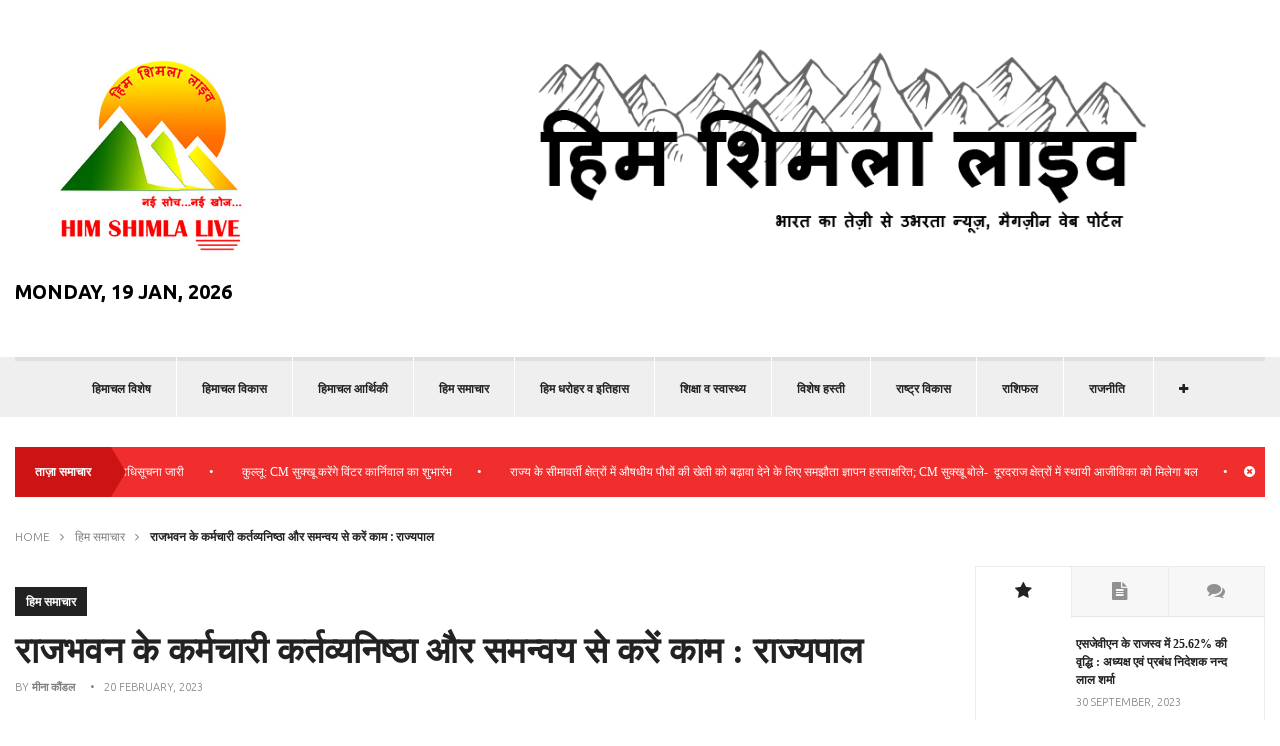

--- FILE ---
content_type: text/html; charset=UTF-8
request_url: http://www.himshimlalive.com/?p=95737
body_size: 15167
content:
<!doctype html>
<html  xmlns="http://www.w3.org/1999/xhtml" prefix="" lang="hi-IN">
<head>
	<!-- Google tag (gtag.js) -->
<script async src="https://www.googletagmanager.com/gtag/js?id=G-GVKFZ1ZYTG"></script>
<script>
  window.dataLayer = window.dataLayer || [];
  function gtag(){dataLayer.push(arguments);}
  gtag('js', new Date());

  gtag('config', 'G-GVKFZ1ZYTG');
</script>
	<script data-ad-client="ca-pub-7910520842997478" async src="https://pagead2.googlesyndication.com/pagead/js/adsbygoogle.js"></script>
	<title>राजभवन के कर्मचारी कर्तव्यनिष्ठा और समन्वय से  करें काम : राज्यपाल | हिम शिमला लाइव</title>
	<meta charset="UTF-8" />
	<meta name="viewport" content="width=device-width, user-scalable=no">
	<meta name="apple-mobile-web-app-capable" content="yes">
	<meta http-equiv="cleartype" content="on">
	<meta name="HandheldFriendly" content="True">
		<link rel="shortcut icon" href="http://www.himshimlalive.com/wp-content/uploads/2015/03/favicon-128.png">
		
<!-- BEGIN Metadata added by the Add-Meta-Tags WordPress plugin -->
<meta name="description" content="शिमला: राज्यपाल शिव प्रताप शुक्ल ने आज राजभवन में कर्मचारियों को ‘परिचय सत्र’ के दौरान संबोधित किया। उन्होंने सभी कर्मचारियों को कर्तव्यनिष्ठा से कार्य करने और निर्धारि..." />
<meta name="keywords" content="hindi news, hindi website, news in hindi, hindi news website, hindi news live, news hindi, hindi news online, hindi news live online, hindi news free, hindi website news, news in hindi language, news in hindi latest, hindi news site, hindi news india, hindi news portal, hindi news indian, online hindi news, news in hindi india, हिंदी वेबसाइट, हिन्दी समाचार, हिंदी समाचार,हिमाचल, हिम समाचार, breaking" />
<!-- END Metadata added by the Add-Meta-Tags WordPress plugin -->

<meta name='robots' content='max-image-preview:large' />
	<style>img:is([sizes="auto" i], [sizes^="auto," i]) { contain-intrinsic-size: 3000px 1500px }</style>
	<link rel="alternate" type="application/rss+xml" title="हिम शिमला लाइव &raquo; Feed" href="https://www.himshimlalive.com/?feed=rss2" />
<link rel="alternate" type="application/rss+xml" title="हिम शिमला लाइव &raquo; Comments Feed" href="https://www.himshimlalive.com/?feed=comments-rss2" />
<link rel="alternate" type="application/rss+xml" title="हिम शिमला लाइव &raquo; राजभवन के कर्मचारी कर्तव्यनिष्ठा और समन्वय से  करें काम : राज्यपाल Comments Feed" href="https://www.himshimlalive.com/?feed=rss2&#038;p=95737" />
<script type="text/javascript">
/* <![CDATA[ */
window._wpemojiSettings = {"baseUrl":"https:\/\/s.w.org\/images\/core\/emoji\/16.0.1\/72x72\/","ext":".png","svgUrl":"https:\/\/s.w.org\/images\/core\/emoji\/16.0.1\/svg\/","svgExt":".svg","source":{"concatemoji":"http:\/\/www.himshimlalive.com\/wp-includes\/js\/wp-emoji-release.min.js?ver=6.8.2"}};
/*! This file is auto-generated */
!function(s,n){var o,i,e;function c(e){try{var t={supportTests:e,timestamp:(new Date).valueOf()};sessionStorage.setItem(o,JSON.stringify(t))}catch(e){}}function p(e,t,n){e.clearRect(0,0,e.canvas.width,e.canvas.height),e.fillText(t,0,0);var t=new Uint32Array(e.getImageData(0,0,e.canvas.width,e.canvas.height).data),a=(e.clearRect(0,0,e.canvas.width,e.canvas.height),e.fillText(n,0,0),new Uint32Array(e.getImageData(0,0,e.canvas.width,e.canvas.height).data));return t.every(function(e,t){return e===a[t]})}function u(e,t){e.clearRect(0,0,e.canvas.width,e.canvas.height),e.fillText(t,0,0);for(var n=e.getImageData(16,16,1,1),a=0;a<n.data.length;a++)if(0!==n.data[a])return!1;return!0}function f(e,t,n,a){switch(t){case"flag":return n(e,"\ud83c\udff3\ufe0f\u200d\u26a7\ufe0f","\ud83c\udff3\ufe0f\u200b\u26a7\ufe0f")?!1:!n(e,"\ud83c\udde8\ud83c\uddf6","\ud83c\udde8\u200b\ud83c\uddf6")&&!n(e,"\ud83c\udff4\udb40\udc67\udb40\udc62\udb40\udc65\udb40\udc6e\udb40\udc67\udb40\udc7f","\ud83c\udff4\u200b\udb40\udc67\u200b\udb40\udc62\u200b\udb40\udc65\u200b\udb40\udc6e\u200b\udb40\udc67\u200b\udb40\udc7f");case"emoji":return!a(e,"\ud83e\udedf")}return!1}function g(e,t,n,a){var r="undefined"!=typeof WorkerGlobalScope&&self instanceof WorkerGlobalScope?new OffscreenCanvas(300,150):s.createElement("canvas"),o=r.getContext("2d",{willReadFrequently:!0}),i=(o.textBaseline="top",o.font="600 32px Arial",{});return e.forEach(function(e){i[e]=t(o,e,n,a)}),i}function t(e){var t=s.createElement("script");t.src=e,t.defer=!0,s.head.appendChild(t)}"undefined"!=typeof Promise&&(o="wpEmojiSettingsSupports",i=["flag","emoji"],n.supports={everything:!0,everythingExceptFlag:!0},e=new Promise(function(e){s.addEventListener("DOMContentLoaded",e,{once:!0})}),new Promise(function(t){var n=function(){try{var e=JSON.parse(sessionStorage.getItem(o));if("object"==typeof e&&"number"==typeof e.timestamp&&(new Date).valueOf()<e.timestamp+604800&&"object"==typeof e.supportTests)return e.supportTests}catch(e){}return null}();if(!n){if("undefined"!=typeof Worker&&"undefined"!=typeof OffscreenCanvas&&"undefined"!=typeof URL&&URL.createObjectURL&&"undefined"!=typeof Blob)try{var e="postMessage("+g.toString()+"("+[JSON.stringify(i),f.toString(),p.toString(),u.toString()].join(",")+"));",a=new Blob([e],{type:"text/javascript"}),r=new Worker(URL.createObjectURL(a),{name:"wpTestEmojiSupports"});return void(r.onmessage=function(e){c(n=e.data),r.terminate(),t(n)})}catch(e){}c(n=g(i,f,p,u))}t(n)}).then(function(e){for(var t in e)n.supports[t]=e[t],n.supports.everything=n.supports.everything&&n.supports[t],"flag"!==t&&(n.supports.everythingExceptFlag=n.supports.everythingExceptFlag&&n.supports[t]);n.supports.everythingExceptFlag=n.supports.everythingExceptFlag&&!n.supports.flag,n.DOMReady=!1,n.readyCallback=function(){n.DOMReady=!0}}).then(function(){return e}).then(function(){var e;n.supports.everything||(n.readyCallback(),(e=n.source||{}).concatemoji?t(e.concatemoji):e.wpemoji&&e.twemoji&&(t(e.twemoji),t(e.wpemoji)))}))}((window,document),window._wpemojiSettings);
/* ]]> */
</script>
<style id='wp-emoji-styles-inline-css' type='text/css'>

	img.wp-smiley, img.emoji {
		display: inline !important;
		border: none !important;
		box-shadow: none !important;
		height: 1em !important;
		width: 1em !important;
		margin: 0 0.07em !important;
		vertical-align: -0.1em !important;
		background: none !important;
		padding: 0 !important;
	}
</style>
<link rel='stylesheet' id='wp-block-library-css' href='http://www.himshimlalive.com/wp-includes/css/dist/block-library/style.min.css?ver=6.8.2' type='text/css' media='all' />
<style id='classic-theme-styles-inline-css' type='text/css'>
/*! This file is auto-generated */
.wp-block-button__link{color:#fff;background-color:#32373c;border-radius:9999px;box-shadow:none;text-decoration:none;padding:calc(.667em + 2px) calc(1.333em + 2px);font-size:1.125em}.wp-block-file__button{background:#32373c;color:#fff;text-decoration:none}
</style>
<style id='global-styles-inline-css' type='text/css'>
:root{--wp--preset--aspect-ratio--square: 1;--wp--preset--aspect-ratio--4-3: 4/3;--wp--preset--aspect-ratio--3-4: 3/4;--wp--preset--aspect-ratio--3-2: 3/2;--wp--preset--aspect-ratio--2-3: 2/3;--wp--preset--aspect-ratio--16-9: 16/9;--wp--preset--aspect-ratio--9-16: 9/16;--wp--preset--color--black: #000000;--wp--preset--color--cyan-bluish-gray: #abb8c3;--wp--preset--color--white: #ffffff;--wp--preset--color--pale-pink: #f78da7;--wp--preset--color--vivid-red: #cf2e2e;--wp--preset--color--luminous-vivid-orange: #ff6900;--wp--preset--color--luminous-vivid-amber: #fcb900;--wp--preset--color--light-green-cyan: #7bdcb5;--wp--preset--color--vivid-green-cyan: #00d084;--wp--preset--color--pale-cyan-blue: #8ed1fc;--wp--preset--color--vivid-cyan-blue: #0693e3;--wp--preset--color--vivid-purple: #9b51e0;--wp--preset--gradient--vivid-cyan-blue-to-vivid-purple: linear-gradient(135deg,rgba(6,147,227,1) 0%,rgb(155,81,224) 100%);--wp--preset--gradient--light-green-cyan-to-vivid-green-cyan: linear-gradient(135deg,rgb(122,220,180) 0%,rgb(0,208,130) 100%);--wp--preset--gradient--luminous-vivid-amber-to-luminous-vivid-orange: linear-gradient(135deg,rgba(252,185,0,1) 0%,rgba(255,105,0,1) 100%);--wp--preset--gradient--luminous-vivid-orange-to-vivid-red: linear-gradient(135deg,rgba(255,105,0,1) 0%,rgb(207,46,46) 100%);--wp--preset--gradient--very-light-gray-to-cyan-bluish-gray: linear-gradient(135deg,rgb(238,238,238) 0%,rgb(169,184,195) 100%);--wp--preset--gradient--cool-to-warm-spectrum: linear-gradient(135deg,rgb(74,234,220) 0%,rgb(151,120,209) 20%,rgb(207,42,186) 40%,rgb(238,44,130) 60%,rgb(251,105,98) 80%,rgb(254,248,76) 100%);--wp--preset--gradient--blush-light-purple: linear-gradient(135deg,rgb(255,206,236) 0%,rgb(152,150,240) 100%);--wp--preset--gradient--blush-bordeaux: linear-gradient(135deg,rgb(254,205,165) 0%,rgb(254,45,45) 50%,rgb(107,0,62) 100%);--wp--preset--gradient--luminous-dusk: linear-gradient(135deg,rgb(255,203,112) 0%,rgb(199,81,192) 50%,rgb(65,88,208) 100%);--wp--preset--gradient--pale-ocean: linear-gradient(135deg,rgb(255,245,203) 0%,rgb(182,227,212) 50%,rgb(51,167,181) 100%);--wp--preset--gradient--electric-grass: linear-gradient(135deg,rgb(202,248,128) 0%,rgb(113,206,126) 100%);--wp--preset--gradient--midnight: linear-gradient(135deg,rgb(2,3,129) 0%,rgb(40,116,252) 100%);--wp--preset--font-size--small: 13px;--wp--preset--font-size--medium: 20px;--wp--preset--font-size--large: 36px;--wp--preset--font-size--x-large: 42px;--wp--preset--spacing--20: 0.44rem;--wp--preset--spacing--30: 0.67rem;--wp--preset--spacing--40: 1rem;--wp--preset--spacing--50: 1.5rem;--wp--preset--spacing--60: 2.25rem;--wp--preset--spacing--70: 3.38rem;--wp--preset--spacing--80: 5.06rem;--wp--preset--shadow--natural: 6px 6px 9px rgba(0, 0, 0, 0.2);--wp--preset--shadow--deep: 12px 12px 50px rgba(0, 0, 0, 0.4);--wp--preset--shadow--sharp: 6px 6px 0px rgba(0, 0, 0, 0.2);--wp--preset--shadow--outlined: 6px 6px 0px -3px rgba(255, 255, 255, 1), 6px 6px rgba(0, 0, 0, 1);--wp--preset--shadow--crisp: 6px 6px 0px rgba(0, 0, 0, 1);}:where(.is-layout-flex){gap: 0.5em;}:where(.is-layout-grid){gap: 0.5em;}body .is-layout-flex{display: flex;}.is-layout-flex{flex-wrap: wrap;align-items: center;}.is-layout-flex > :is(*, div){margin: 0;}body .is-layout-grid{display: grid;}.is-layout-grid > :is(*, div){margin: 0;}:where(.wp-block-columns.is-layout-flex){gap: 2em;}:where(.wp-block-columns.is-layout-grid){gap: 2em;}:where(.wp-block-post-template.is-layout-flex){gap: 1.25em;}:where(.wp-block-post-template.is-layout-grid){gap: 1.25em;}.has-black-color{color: var(--wp--preset--color--black) !important;}.has-cyan-bluish-gray-color{color: var(--wp--preset--color--cyan-bluish-gray) !important;}.has-white-color{color: var(--wp--preset--color--white) !important;}.has-pale-pink-color{color: var(--wp--preset--color--pale-pink) !important;}.has-vivid-red-color{color: var(--wp--preset--color--vivid-red) !important;}.has-luminous-vivid-orange-color{color: var(--wp--preset--color--luminous-vivid-orange) !important;}.has-luminous-vivid-amber-color{color: var(--wp--preset--color--luminous-vivid-amber) !important;}.has-light-green-cyan-color{color: var(--wp--preset--color--light-green-cyan) !important;}.has-vivid-green-cyan-color{color: var(--wp--preset--color--vivid-green-cyan) !important;}.has-pale-cyan-blue-color{color: var(--wp--preset--color--pale-cyan-blue) !important;}.has-vivid-cyan-blue-color{color: var(--wp--preset--color--vivid-cyan-blue) !important;}.has-vivid-purple-color{color: var(--wp--preset--color--vivid-purple) !important;}.has-black-background-color{background-color: var(--wp--preset--color--black) !important;}.has-cyan-bluish-gray-background-color{background-color: var(--wp--preset--color--cyan-bluish-gray) !important;}.has-white-background-color{background-color: var(--wp--preset--color--white) !important;}.has-pale-pink-background-color{background-color: var(--wp--preset--color--pale-pink) !important;}.has-vivid-red-background-color{background-color: var(--wp--preset--color--vivid-red) !important;}.has-luminous-vivid-orange-background-color{background-color: var(--wp--preset--color--luminous-vivid-orange) !important;}.has-luminous-vivid-amber-background-color{background-color: var(--wp--preset--color--luminous-vivid-amber) !important;}.has-light-green-cyan-background-color{background-color: var(--wp--preset--color--light-green-cyan) !important;}.has-vivid-green-cyan-background-color{background-color: var(--wp--preset--color--vivid-green-cyan) !important;}.has-pale-cyan-blue-background-color{background-color: var(--wp--preset--color--pale-cyan-blue) !important;}.has-vivid-cyan-blue-background-color{background-color: var(--wp--preset--color--vivid-cyan-blue) !important;}.has-vivid-purple-background-color{background-color: var(--wp--preset--color--vivid-purple) !important;}.has-black-border-color{border-color: var(--wp--preset--color--black) !important;}.has-cyan-bluish-gray-border-color{border-color: var(--wp--preset--color--cyan-bluish-gray) !important;}.has-white-border-color{border-color: var(--wp--preset--color--white) !important;}.has-pale-pink-border-color{border-color: var(--wp--preset--color--pale-pink) !important;}.has-vivid-red-border-color{border-color: var(--wp--preset--color--vivid-red) !important;}.has-luminous-vivid-orange-border-color{border-color: var(--wp--preset--color--luminous-vivid-orange) !important;}.has-luminous-vivid-amber-border-color{border-color: var(--wp--preset--color--luminous-vivid-amber) !important;}.has-light-green-cyan-border-color{border-color: var(--wp--preset--color--light-green-cyan) !important;}.has-vivid-green-cyan-border-color{border-color: var(--wp--preset--color--vivid-green-cyan) !important;}.has-pale-cyan-blue-border-color{border-color: var(--wp--preset--color--pale-cyan-blue) !important;}.has-vivid-cyan-blue-border-color{border-color: var(--wp--preset--color--vivid-cyan-blue) !important;}.has-vivid-purple-border-color{border-color: var(--wp--preset--color--vivid-purple) !important;}.has-vivid-cyan-blue-to-vivid-purple-gradient-background{background: var(--wp--preset--gradient--vivid-cyan-blue-to-vivid-purple) !important;}.has-light-green-cyan-to-vivid-green-cyan-gradient-background{background: var(--wp--preset--gradient--light-green-cyan-to-vivid-green-cyan) !important;}.has-luminous-vivid-amber-to-luminous-vivid-orange-gradient-background{background: var(--wp--preset--gradient--luminous-vivid-amber-to-luminous-vivid-orange) !important;}.has-luminous-vivid-orange-to-vivid-red-gradient-background{background: var(--wp--preset--gradient--luminous-vivid-orange-to-vivid-red) !important;}.has-very-light-gray-to-cyan-bluish-gray-gradient-background{background: var(--wp--preset--gradient--very-light-gray-to-cyan-bluish-gray) !important;}.has-cool-to-warm-spectrum-gradient-background{background: var(--wp--preset--gradient--cool-to-warm-spectrum) !important;}.has-blush-light-purple-gradient-background{background: var(--wp--preset--gradient--blush-light-purple) !important;}.has-blush-bordeaux-gradient-background{background: var(--wp--preset--gradient--blush-bordeaux) !important;}.has-luminous-dusk-gradient-background{background: var(--wp--preset--gradient--luminous-dusk) !important;}.has-pale-ocean-gradient-background{background: var(--wp--preset--gradient--pale-ocean) !important;}.has-electric-grass-gradient-background{background: var(--wp--preset--gradient--electric-grass) !important;}.has-midnight-gradient-background{background: var(--wp--preset--gradient--midnight) !important;}.has-small-font-size{font-size: var(--wp--preset--font-size--small) !important;}.has-medium-font-size{font-size: var(--wp--preset--font-size--medium) !important;}.has-large-font-size{font-size: var(--wp--preset--font-size--large) !important;}.has-x-large-font-size{font-size: var(--wp--preset--font-size--x-large) !important;}
:where(.wp-block-post-template.is-layout-flex){gap: 1.25em;}:where(.wp-block-post-template.is-layout-grid){gap: 1.25em;}
:where(.wp-block-columns.is-layout-flex){gap: 2em;}:where(.wp-block-columns.is-layout-grid){gap: 2em;}
:root :where(.wp-block-pullquote){font-size: 1.5em;line-height: 1.6;}
</style>
<link rel='stylesheet' id='contact-form-7-css' href='http://www.himshimlalive.com/wp-content/plugins/contact-form-7/includes/css/styles.css?ver=5.4.1' type='text/css' media='all' />
<link rel='stylesheet' id='tablepress-default-css' href='http://www.himshimlalive.com/wp-content/tablepress-combined.min.css?ver=5' type='text/css' media='all' />
<link rel='stylesheet' id='foundation-css' href='http://www.himshimlalive.com/wp-content/themes/exquisite-wp/assets/css/foundation.css?ver=6.8.2' type='text/css' media='all' />
<link rel='stylesheet' id='flex-css' href='http://www.himshimlalive.com/wp-content/themes/exquisite-wp/assets/css/flexslider.css?ver=6.8.2' type='text/css' media='all' />
<link rel='stylesheet' id='app-css' href='http://www.himshimlalive.com/wp-content/themes/exquisite-wp/assets/css/app.css?ver=6.8.2' type='text/css' media='all' />
<link rel='stylesheet' id='selection-css' href='http://www.himshimlalive.com/wp-content/themes/exquisite-wp/assets/css/selection.php?ModPagespeed=off&#038;ver=6.8.2' type='text/css' media='all' />
<!--[if lt IE 9]>
<link rel='stylesheet' id='ie8-css' href='http://www.himshimlalive.com/wp-content/themes/exquisite-wp/assets/css/ie8.css?ver=6.8.2' type='text/css' media='all' />
<![endif]-->
<link rel='stylesheet' id='mp-css' href='http://www.himshimlalive.com/wp-content/themes/exquisite-wp/assets/css/magnific-popup.css?ver=6.8.2' type='text/css' media='all' />
<link rel='stylesheet' id='style-css' href='http://www.himshimlalive.com/wp-content/themes/exquisite-wp/style.css' type='text/css' media='all' />
<script type="text/javascript" src="http://www.himshimlalive.com/wp-content/themes/exquisite-wp/assets/js/modernizr.foundation.js?ver=6.8.2" id="modernizr-js"></script>
<script type="text/javascript" src="http://www.himshimlalive.com/wp-includes/js/jquery/jquery.min.js?ver=3.7.1" id="jquery-core-js"></script>
<script type="text/javascript" src="http://www.himshimlalive.com/wp-includes/js/jquery/jquery-migrate.min.js?ver=3.4.1" id="jquery-migrate-js"></script>
<script type="text/javascript" id="jshowoff-adrotate-js-extra">
/* <![CDATA[ */
var impression_object = {"ajax_url":"https:\/\/www.himshimlalive.com\/wp-admin\/admin-ajax.php"};
/* ]]> */
</script>
<script type="text/javascript" src="http://www.himshimlalive.com/wp-content/plugins/adrotate/library/jquery.adrotate.dyngroup.js" id="jshowoff-adrotate-js"></script>
<script type="text/javascript" id="clicktrack-adrotate-js-extra">
/* <![CDATA[ */
var click_object = {"ajax_url":"https:\/\/www.himshimlalive.com\/wp-admin\/admin-ajax.php"};
/* ]]> */
</script>
<script type="text/javascript" src="http://www.himshimlalive.com/wp-content/plugins/adrotate/library/jquery.adrotate.clicktracker.js" id="clicktrack-adrotate-js"></script>
<link rel="https://api.w.org/" href="https://www.himshimlalive.com/index.php?rest_route=/" /><link rel="alternate" title="JSON" type="application/json" href="https://www.himshimlalive.com/index.php?rest_route=/wp/v2/posts/95737" /><link rel="EditURI" type="application/rsd+xml" title="RSD" href="https://www.himshimlalive.com/xmlrpc.php?rsd" />
<meta name="generator" content="WordPress 6.8.2" />
<link rel="canonical" href="https://www.himshimlalive.com/?p=95737" />
<link rel='shortlink' href='https://www.himshimlalive.com/?p=95737' />
<link rel="alternate" title="oEmbed (JSON)" type="application/json+oembed" href="https://www.himshimlalive.com/index.php?rest_route=%2Foembed%2F1.0%2Fembed&#038;url=https%3A%2F%2Fwww.himshimlalive.com%2F%3Fp%3D95737" />
<link rel="alternate" title="oEmbed (XML)" type="text/xml+oembed" href="https://www.himshimlalive.com/index.php?rest_route=%2Foembed%2F1.0%2Fembed&#038;url=https%3A%2F%2Fwww.himshimlalive.com%2F%3Fp%3D95737&#038;format=xml" />

<!-- This site is using AdRotate v5.8.9.1 to display their advertisements - https://ajdg.solutions/ -->
<!-- AdRotate CSS -->
<style type="text/css" media="screen">
	.g { margin:0px; padding:0px; overflow:hidden; line-height:1; zoom:1; }
	.g img { height:auto; }
	.g-col { position:relative; float:left; }
	.g-col:first-child { margin-left: 0; }
	.g-col:last-child { margin-right: 0; }
	.g-1 { margin:0px 0px 0px 0px;width:auto; height:auto; }
	.g-4 { margin:0px;  width:auto; height:auto; }
	.g-5 { margin:0px;  width:auto; height:auto; }
	.g-6 { margin:0px 0px 0px 0px;width:auto; height:auto; }
	.g-7 { margin:0px 0px 0px 0px;width:auto; height:auto; }
	.g-34 { margin:0px 0px 0px 0px;width:100%; max-width:125px; height:100%; max-height:125px; }
	.g-58 { margin:0px 0px 0px 0px;width:auto; height:auto; }
	.g-59 { margin:0px 0px 0px 0px;width:auto; height:auto; }
	.g-60 { margin:0px 0px 0px 0px;width:auto; height:auto; }
	.g-61 { margin:0px 0px 0px 0px;width:auto; height:auto; }
	.g-62 { margin:0px 0px 0px 0px;width:auto; height:auto; }
	.g-63 { margin:0px 0px 0px 0px;width:auto; height:auto; }
	.g-65 { margin:0px 0px 0px 0px;width:auto; height:auto; }
	.g-68 { margin:0px 0px 0px 0px;width:auto; height:auto; }
	.g-72 { margin:0px 0px 0px 0px;width:auto; height:auto; }
	.g-74 { margin:0px 0px 0px 0px;width:auto; height:auto; }
	.g-79 { margin:0px 0px 0px 0px;width:auto; height:auto; }
	.g-81 { margin:0px 0px 0px 0px;width:auto; height:auto; }
	.g-83 { margin:0px;  width:100%; max-width:125px; height:100%; max-height:125px; }
	.g-86 { margin:0px;  width:auto; height:auto; }
	.g-87 { margin:0px;  width:auto; height:auto; }
	.g-89 { margin:0px;  width:auto; height:auto; }
	.g-91 { margin:0px;  width:auto; height:auto; }
	.g-98 { margin:0px;  width:auto; height:auto; }
	.g-100 { margin:0px;  width:100%; max-width:125px; height:100%; max-height:125px; }
	.g-102 { margin:0px;  width:100%; max-width:125px; height:100%; max-height:125px; }
	.g-104 { margin:0px;  width:auto; height:auto; }
	@media only screen and (max-width: 480px) {
		.g-col, .g-dyn, .g-single { width:100%; margin-left:0; margin-right:0; }
	}
</style>
<!-- /AdRotate CSS -->

<!-- AdRotate JS -->
<script type="text/javascript">
jQuery(document).ready(function(){
if(jQuery.fn.gslider) {
	jQuery('.g-4').gslider({ groupid: 4, speed: 9000 });
	jQuery('.g-5').gslider({ groupid: 5, speed: 20000 });
	jQuery('.g-58').gslider({ groupid: 58, speed: 6000 });
	jQuery('.g-59').gslider({ groupid: 59, speed: 6000 });
	jQuery('.g-65').gslider({ groupid: 65, speed: 6000 });
	jQuery('.g-81').gslider({ groupid: 81, speed: 6000 });
	jQuery('.g-98').gslider({ groupid: 98, speed: 6000 });
	jQuery('.g-100').gslider({ groupid: 100, speed: 6000 });
	jQuery('.g-102').gslider({ groupid: 102, speed: 6000 });
	jQuery('.g-104').gslider({ groupid: 104, speed: 6000 });
}
});
</script>
<!-- /AdRotate JS -->

		<script src='https://www.google.com/recaptcha/api.js'></script>
</head>
<body class="wp-singular post-template-default single single-post postid-95737 single-format-standard wp-theme-exquisite-wp " data-url="https://www.himshimlalive.com">
<div id="wrapper">
<!-- Start Mobile Menu -->
<div id="mobile-menu">
		  <ul id="menu-main" class="menu"><li id="menu-item-1425" class="menu-item menu-item-type-custom menu-item-object-custom menu-item-1425"><a href="http://www.himshimlalive.com">होम</a></li>
<li id="menu-item-661" class="menu-item menu-item-type-taxonomy menu-item-object-category menu-item-661"><a href="https://www.himshimlalive.com/?cat=80">हिमाचल विकास</a></li>
<li id="menu-item-3022" class="menu-item menu-item-type-taxonomy menu-item-object-category current-post-ancestor current-menu-parent current-post-parent menu-item-3022"><a href="https://www.himshimlalive.com/?cat=392">हिम समाचार</a></li>
<li id="menu-item-654" class="menu-item menu-item-type-taxonomy menu-item-object-category menu-item-654"><a href="https://www.himshimlalive.com/?cat=81">देश &#8211; विदेश</a></li>
<li id="menu-item-1624" class="menu-item menu-item-type-taxonomy menu-item-object-category menu-item-1624"><a href="https://www.himshimlalive.com/?cat=367">राष्ट्र विकास</a></li>
<li id="menu-item-658" class="menu-item menu-item-type-taxonomy menu-item-object-category menu-item-658"><a href="https://www.himshimlalive.com/?cat=90">प्रदेश व राष्ट्रीय मुद्दा</a></li>
<li id="menu-item-651" class="menu-item menu-item-type-taxonomy menu-item-object-category menu-item-651"><a href="https://www.himshimlalive.com/?cat=84">कानून-व्यवस्था</a></li>
<li id="menu-item-652" class="menu-item menu-item-type-taxonomy menu-item-object-category menu-item-652"><a href="https://www.himshimlalive.com/?cat=85">कृषि/ बागवानी</a></li>
<li id="menu-item-655" class="menu-item menu-item-type-taxonomy menu-item-object-category menu-item-655"><a href="https://www.himshimlalive.com/?cat=86">धर्म/ संस्कृति</a></li>
<li id="menu-item-664" class="menu-item menu-item-type-taxonomy menu-item-object-category menu-item-664"><a href="https://www.himshimlalive.com/?cat=95">टूरिज़्म</a></li>
<li id="menu-item-657" class="menu-item menu-item-type-taxonomy menu-item-object-category menu-item-657"><a href="https://www.himshimlalive.com/?cat=87">किड्स (विशेष)/ कैरियर/ मनोरंजन</a></li>
<li id="menu-item-659" class="menu-item menu-item-type-taxonomy menu-item-object-category menu-item-659"><a href="https://www.himshimlalive.com/?cat=89">विशेष हस्ती</a></li>
<li id="menu-item-660" class="menu-item menu-item-type-taxonomy menu-item-object-category menu-item-660"><a href="https://www.himshimlalive.com/?cat=88">शिक्षा व स्वास्थ्य</a></li>
<li id="menu-item-650" class="menu-item menu-item-type-taxonomy menu-item-object-category menu-item-650"><a href="https://www.himshimlalive.com/?cat=1">अन्य</a></li>
<li id="menu-item-1623" class="menu-item menu-item-type-post_type menu-item-object-page menu-item-1623"><a href="https://www.himshimlalive.com/?page_id=419">संपर्क करें</a></li>
<li id="menu-item-3021" class="menu-item menu-item-type-post_type menu-item-object-page menu-item-3021"><a href="https://www.himshimlalive.com/?page_id=2">हमारे बारे में</a></li>
</ul>	</div>
<!-- End Mobile Menu -->
<!-- Start Header -->
<header id="header" class="style2">
	<div class="row">
		<div class="four columns logo">
											
				<a href="https://www.himshimlalive.com" ><img src="http://www.himshimlalive.com/wp-content/uploads/2015/03/logo-hsl-red.jpg" class="logoimg" alt="हिम शिमला लाइव" /></a>
												</div>
		<div class="eight columns">
						<aside class="advertisement">
				<img src="http://www.himshimlalive.com/vig/hsl-top-24.png" alt="advt"></img>			</aside>
			<!--<br /><span style="font-weight: bold; font-size: 1.2em; color: #000000; float: right; margin-bottom: 5px;">भारत का तेज़ी से उभरता न्यूज़, मैगज़ीन वेब पोर्टल</span>-->
					</div>
<div class="twelve columns"><span style="font-weight: bold; float: left; color: #000000; font-size: 1.5em;">Monday, 19 Jan, 2026</span></div>
<div class="twelve columns" style="padding-top:10px;"><!-- Either there are no banners, they are disabled or none qualified for this location! --> </div>

	</div>
</header>
<!-- End Header -->
<!-- Start Navigation -->
<section id="nav_container">
<div id="nav">
	<div class="row">
		<div class="twelve columns">
			<nav>
												<ul class="mega-menu">
					<li><a  href="https://www.himshimlalive.com/?cat=506" data-color="#222" title="देखें सभी पोस्ट हिमाचल विशेष के अंतर्गत">हिमाचल विशेष</a></li><li><a  href="https://www.himshimlalive.com/?cat=80" data-color="#dd8d16" title="देखें सभी पोस्ट हिमाचल विकास के अंतर्गत">हिमाचल विकास</a></li><li><a  href="https://www.himshimlalive.com/?cat=507" data-color="#222" title="देखें सभी पोस्ट हिमाचल आर्थिकी के अंतर्गत">हिमाचल आर्थिकी</a></li><li><a  href="https://www.himshimlalive.com/?cat=392" data-color="#222" title="देखें सभी पोस्ट हिम समाचार के अंतर्गत">हिम समाचार</a></li><li><a  href="https://www.himshimlalive.com/?cat=476" data-color="#222" title="देखें सभी पोस्ट हिम धरोहर व इतिहास के अंतर्गत">हिम धरोहर व इतिहास</a></li><li><a  href="https://www.himshimlalive.com/?cat=88" data-color="#81d742" title="देखें सभी पोस्ट शिक्षा व स्वास्थ्य के अंतर्गत">शिक्षा व स्वास्थ्य</a></li><li><a  href="https://www.himshimlalive.com/?cat=89" data-color="#9aaebf" title="देखें सभी पोस्ट विशेष हस्ती के अंतर्गत">विशेष हस्ती</a></li><li><a  href="https://www.himshimlalive.com/?cat=367" data-color="#222" title="देखें सभी पोस्ट राष्ट्र विकास के अंतर्गत">राष्ट्र विकास</a></li><li><a  href="https://www.himshimlalive.com/?cat=504" data-color="#222" title="देखें सभी पोस्ट राशिफल के अंतर्गत">राशिफल</a></li><li><a  href="https://www.himshimlalive.com/?cat=508" data-color="#222" title="देखें सभी पोस्ट राजनीति के अंतर्गत">राजनीति</a></li><li><a  href="https://www.himshimlalive.com/?cat=513" data-color="#222" title="देखें सभी पोस्ट ब्यूटी टिप्स के अंतर्गत">ब्यूटी टिप्स</a></li><li><a  href="https://www.himshimlalive.com/?cat=510" data-color="#222" title="देखें सभी पोस्ट बच्चों का कोना के अंतर्गत">बच्चों का कोना</a></li><li><a  href="https://www.himshimlalive.com/?cat=90" data-color="#8224e3" title="देखें सभी पोस्ट प्रदेश व राष्ट्रीय मुद्दा के अंतर्गत">प्रदेश व राष्ट्रीय मुद्दा</a></li><li><a  href="https://www.himshimlalive.com/?cat=86" data-color="#dd8604" title="देखें सभी पोस्ट धर्म/ संस्कृति के अंतर्गत">धर्म/ संस्कृति</a></li><li><a  href="https://www.himshimlalive.com/?cat=81" data-color="#2f9934" title="देखें सभी पोस्ट देश &#8211; विदेश के अंतर्गत">देश &#8211; विदेश</a></li><li><a  href="https://www.himshimlalive.com/?cat=505" data-color="#222" title="देखें सभी पोस्ट त्यौहार व मेले के अंतर्गत">त्यौहार व मेले</a></li><li><a  href="https://www.himshimlalive.com/?cat=95" data-color="#60d60c" title="देखें सभी पोस्ट टूरिज़्म के अंतर्गत">टूरिज़्म</a></li><li><a  href="https://www.himshimlalive.com/?cat=516" data-color="#222" title="देखें सभी पोस्ट ज्योतिष के अंतर्गत">ज्योतिष</a></li><li><a  href="https://www.himshimlalive.com/?cat=520" data-color="#222" title="देखें सभी पोस्ट खान-पान के अंतर्गत">खान-पान</a></li><li><a  href="https://www.himshimlalive.com/?cat=85" data-color="#81d742" title="देखें सभी पोस्ट कृषि/ बागवानी के अंतर्गत">कृषि/ बागवानी</a></li><li><a  href="https://www.himshimlalive.com/?cat=87" data-color="#c45eb1" title="देखें सभी पोस्ट किड्स (विशेष)/ कैरियर/ मनोरंजन के अंतर्गत">किड्स (विशेष)/ कैरियर/ मनोरंजन</a></li><li><a  href="https://www.himshimlalive.com/?cat=84" data-color="#dd6666" title="देखें सभी पोस्ट कानून-व्यवस्था के अंतर्गत">कानून-व्यवस्था</a></li><li><a  href="https://www.himshimlalive.com/?cat=1" data-color="#90899c" title="देखें सभी पोस्ट अन्य के अंतर्गत">अन्य</a></li>				</ul>
							</nav>
		</div>
	</div>
</div>
</section>
<!-- End Navigation -->
<!-- Start Breaking News -->
<div class="row" id="breakingcontainer">
	<div class="twelve columns">
		<div id="breaking" >
			<div class="row">
					<h3>ताज़ा समाचार</h3>
					<div class="marquee-wrapper">
						<div class="marquee" id="marquee">
																																					<div class="item">
									<span class="dot">&bull;</span> 
																		<a href="https://www.himshimlalive.com/?p=151469" rel="bookmark">मण्डी: नेरचौक में बस स्टॉप व पार्किंग स्थलों की अधिसूचना जारी</a>
								</div>
																							<div class="item">
									<span class="dot">&bull;</span> 
																		<a href="https://www.himshimlalive.com/?p=151443" rel="bookmark">कुल्लू: CM सुक्खू करेंगे विंटर कार्निवाल का शुभारंभ</a>
								</div>
																							<div class="item">
									<span class="dot">&bull;</span> 
																		<a href="https://www.himshimlalive.com/?p=151416" rel="bookmark">राज्य के सीमावर्ती क्षेत्रों में औषधीय पौधों की खेती को बढ़ावा देने के लिए समझौता ज्ञापन हस्ताक्षरित; CM सुक्खू बोले-  दूरदराज क्षेत्रों में स्थायी आजीविका को मिलेगा बल</a>
								</div>
																							<div class="item">
									<span class="dot">&bull;</span> 
																		<a href="https://www.himshimlalive.com/?p=151431" rel="bookmark">सुरेश कश्यप बोले- कैबिनेट में निर्णयों की भरमार, ज़मीन पर क्रियान्वयन शून्य- कांग्रेस मंत्रियों के दावे खोखले</a>
								</div>
																							<div class="item">
									<span class="dot">&bull;</span> 
																		<a href="https://www.himshimlalive.com/?p=151429" rel="bookmark">शिमला: अप्रेंटिस के भरे जायेंगे 100 पद, 23 जनवरी को रामपुर बुशहर में होगा कैंपस इंटरव्यू</a>
								</div>
																							<div class="item">
									<span class="dot">&bull;</span> 
																		<a href="https://www.himshimlalive.com/?p=151426" rel="bookmark">शिमला: एकीकृत बागवानी विकास मिशन के तहत आगामी वित्तीय वर्ष की योजना मंजूर</a>
								</div>
																				</div>
					</div>
					<a class="close" href="#" onclick="jQuery('#breaking').animate({ height: 0}); return false;"><i class="fa fa-times-circle"></i></a>
			</div>
		</div>
	</div>
</div>
<!-- End Breaking News -->
		<!-- Start Breadcrumbs -->
	<div class="row">
		<div class="twelve columns">
			<div id="breadcrumbs">
				<ul><li><a href="https://www.himshimlalive.com">Home</a></li><li><i class="fa fa-angle-right"></i> <a href="https://www.himshimlalive.com/?cat=392" title="हिम समाचार">हिम समाचार</a></li><li><i class="fa fa-angle-right"></i> राजभवन के कर्मचारी कर्तव्यनिष्ठा और समन्वय से  करें काम : राज्यपाल</li></ul>			</div>
		</div>
	</div>
	<!-- End Breadcrumbs -->
<!-- Start Content -->
<div role="main"><div class="row">
<section class="nine columns main-container">
    	<article class="post post-95737 type-post status-publish format-standard hentry category-392 tag-breaking" id="post-95737">
  		
		  <div class="post-gallery nolink">
	</div>		  <div class="post-title">
		  	<aside><a href="https://www.himshimlalive.com/?cat=392" class="boxed" title="हिम समाचार" style="background:#222;">हिम समाचार</a></aside>
		  	<h1>राजभवन के कर्मचारी कर्तव्यनिष्ठा और समन्वय से  करें काम : राज्यपाल</h1>
		  </div>
		  <aside class="post-meta">
		  	<ul>
		  		<li>By <strong><a href="https://www.himshimlalive.com/?author=5" title="Posts by मीना कौंडल" rel="author">मीना कौंडल</a></strong></li>
		  		<li>&bull;  &nbsp; 20 February, 2023</li>

		  	</ul>
		  </aside>
		  <div class="post-content">
		  	<aside class="single-meta">
	<div class="author">
		<img alt='' src='https://secure.gravatar.com/avatar/351c3beb4ebdba49220b5ec29ea5307f24fe90fd0b38ddffe57e65e6349b73f4?s=70&#038;d=mm&#038;r=g' srcset='https://secure.gravatar.com/avatar/351c3beb4ebdba49220b5ec29ea5307f24fe90fd0b38ddffe57e65e6349b73f4?s=140&#038;d=mm&#038;r=g 2x' class='avatar avatar-70 photo' height='70' width='70' decoding='async'/>		<strong><a href="https://www.himshimlalive.com/?author=5" title="Posts by मीना कौंडल" rel="author">मीना कौंडल</a></strong>
		<p></p>
	</div>
	<ul class="meta-list">
				<li><a href="#" class="likeThis" data-id="95737">
						<i class="fa fa-heart-o"></i> <span class="count">1</span>
					</a> Likes</li>
				<li><a href="https://www.himshimlalive.com/?p=95737#respond" class="postcommentcount" ><i class="fa fa-comment-o"></i> 0 Comments</a></li>
		<li><i class="fa fa-eye"></i>552 Views</li>
		<li><a href="#" onclick="window.print(); return false;"><i class="fa fa-print"></i> Print</a></li>
		<li></li>
	</ul>
			<div class="widget cf widget_tag_cloud">
			<h6 class="force">Tags</h6>
			<a href="https://www.himshimlalive.com/?tag=breaking" class="tag-link">Breaking</a>		</div>
		</aside>		  	<h3><span style="color: #000000;">शिमला: राज्यपाल शिव प्रताप शुक्ल ने आज राजभवन में कर्मचारियों को ‘परिचय सत्र’ के दौरान संबोधित किया। उन्होंने सभी कर्मचारियों को कर्तव्यनिष्ठा से कार्य करने और निर्धारित समय में काम पूरा करने के निर्देश दिए। उन्होंने कहा कि प्रत्येक व्यक्ति अपने लिए जवाबदेह है और उसे अपनी कमियों को दूर करने का प्रयास करना चाहिए। उन्होंने सभी को परस्पर समन्वय से कार्य करने के निर्देश दिए।</span><br />
<span style="color: #000000;">राज्यपाल ने कहा कि राजभवन एक प्रतिष्ठित स्थान है और इसकी मर्यादा का ध्यान रखना हम सबका सामूहिक दायित्व है। उन्होंने कहा कि यहां कार्यरत प्रत्येक व्यक्ति प्रतिबद्धता से कार्य कर राजभवन की प्रतिष्ठा बनाए रखें।</span><br />
<span style="color: #000000;">इससे पहले, राज्यपाल के सचिव राजेश शर्मा ने राज्यपाल का स्वागत किया और राजभवन कर्मियों से पहली बार सीधा संवाद करने के लिए उनका आभार व्यक्त किया।</span></h3>
			<p style="text-align:center"></p>
		  			  </div>
			  
  	</article>
    	    	<!-- Start Share -->
<aside id="sharethispost" class="sharethispost cf hide-on-print">
	<div class="placeholder"></div>
	<a href="#" class="sharenow">शेयर करें <i class="fa fa-plus"></i></a>
</aside>
<!-- End Share -->
<!-- Start Previous / Next Post -->
<div class="post post-navi hide-on-print prev"><div class="post-gallery"><img width="752" height="535" src="https://www.himshimlalive.com/wp-content/uploads/2015/06/c1-752x535.jpg" class="attachment-slider size-slider wp-post-image" alt="हिमाचल : कांग्रेस ने सोलन नगर निगम चुनाव में प्रचार के लिए गठित की चार सदस्‍यीय कैंपेनिंग कमेटी" decoding="async" loading="lazy" /><div class="overlay"></div></div><div class="post-title"><h2><a href="https://www.himshimlalive.com/?p=95735" title="रोहित और अनिरुद्ध सिंह बोले-पूर्व भाजपा सरकारों द्वारा प्रदेश की वित्तीय प्रबंधन की अनदेखी और फिजूलखर्ची का सीधा असर प्रदेश की अर्थव्यवस्था पर पड़ा">रोहित और अनिरुद्ध...</a></h2></div></div><div class="post post-navi hide-on-print next"><div class="post-gallery"><div class="overlay"></div></div><div class="post-title"><h2><a href="https://www.himshimlalive.com/?p=95740" title="जुब्बल-कोटखाई-नावर क्षेत्र में सम्पर्क मार्गों के नेटवर्क को बनाया जाएगा सुदृढ़ : रोहित ठाकुर">...</a></h2></div></div><!-- End Previous / Next Post -->  	<!-- Start Related Posts -->
	<div class="headline hide-on-print"><h2>सम्बंधित समाचार</h2></div>
	<div class="row relatedposts hide-on-print">
	               
	    <div class="four columns">
	      <article class="post" id="post-101664">
	        <div class="post-gallery">
	        		<a href="https://www.himshimlalive.com/?p=101664" rel="bookmark"></a>
	        			        </div>
	        <div class="post-title"><h4><a href="https://www.himshimlalive.com/?p=101664" rel="bookmark">मुख्यमंत्री ने हिमाचल पथ परिवहन निगम की 20 नई ई-बसों को दिखाई हरी झंडी; कैबिनेट की बैठक के लिए ई-बस से पहुंचे सचिवालय सीएम</a></h4></div>     
	      </article>
	    </div>
	                 
	    <div class="four columns">
	      <article class="post" id="post-12349">
	        <div class="post-gallery">
	        		<a href="https://www.himshimlalive.com/?p=12349" rel="bookmark"></a>
	        			        </div>
	        <div class="post-title"><h4><a href="https://www.himshimlalive.com/?p=12349" rel="bookmark">उद्यमी 100 हिमाचलियों को रोजगार उपलब्ध करवाएं, तो सस्ती दरों पर मिलेगी जमीन</a></h4></div>     
	      </article>
	    </div>
	                 
	    <div class="four columns">
	      <article class="post" id="post-146205">
	        <div class="post-gallery">
	        		<a href="https://www.himshimlalive.com/?p=146205" rel="bookmark"><img width="284" height="190" src="https://www.himshimlalive.com/wp-content/uploads/2020/02/g-284x190.jpg" class="attachment-recent size-recent wp-post-image" alt="10 हजार बेसहारा गौवंश को किया जाएगा आश्रय प्रदान : पशुपालन मंत्री" decoding="async" loading="lazy" /></a>
	        			        </div>
	        <div class="post-title"><h4><a href="https://www.himshimlalive.com/?p=146205" rel="bookmark">हिमाचल: ग्रामीण क्षेत्रों में घर-द्वार पर उपलब्ध होंगी पशु स्वास्थ्य और नस्ल सुधार सेवाएं; ग्रामीण क्षेत्रों में 1000 युवाओं को मिलेगा रोजगार</a></h4></div>     
	      </article>
	    </div>
	    	</div>
<!-- End Related Posts -->  	<!-- Start End Page Box -->
				<aside id="endpage-box" class="hide-on-print" style="border-color: #222;">
			<a href="#" class="close"><i class="fa fa-times"></i></a>
							<aside style="border-color: #222;"><a href="https://www.himshimlalive.com/?cat=392" style="color: #222;">हिम समाचार में ओर देखें</a></aside>
				<h3>बिलासपुर: राजेश धर्माणी बोले- आईटीआई घुमारवीं को मिलेगा अपना भवन, धनराशि स्वीकृत</h3>
				<a href="https://www.himshimlalive.com/?p=145700" class="btn more-link">और पढ़ें</a>
					</aside>
				<!-- End End Page Box -->  	<!-- Start #comments -->
  	<section id="comments" class="cf">
  	  	<p class="nocomments">Comments are closed</p>



  	</section>
  	<!-- End #comments -->
</section>
  <aside class="sidebar three columns single-sidebar">
		<div id="tabbedposts-2" class="widget cf widget_tabbedposts">               <dl class="tabs"><dd class="active"><a href="#tab-0" class="hint--top hint--rounded" data-hint="सबसे ज्यादा पसन्द"><i class="fa fa-star"></i></a></dd><dd><a href="#tab-1" class="hint--top hint--rounded" data-hint="हाल ही की"><i class="fa fa-file-text"></i></a></dd><dd><a href="#tab-2" class="hint--top hint--rounded" data-hint="टिप्पणियाँ"><i class="fa fa-comments"></i></a></dd></dl>
               <ul class="tabs-content">
	               <li id="tab-0Tab" class="active">
		               		                <div class="rowcontainer">
		                  <div class="row post">
		                  
		                  	  <div class="post-gallery four mobile-one columns">
		                      		<a href="https://www.himshimlalive.com/?p=107235" rel="bookmark" title="एसजेवीएन के राजस्व में 25.62% की वृद्धि : अध्यक्ष एवं प्रबंध निदेशक नन्द लाल शर्मा"></a>
		                      </div>
		                      <div class="eight mobile-three columns post">
		                      		<div class="post-title">
		                      			<h4><a href="https://www.himshimlalive.com/?p=107235" rel="bookmark" title="एसजेवीएन के राजस्व में 25.62% की वृद्धि : अध्यक्ष एवं प्रबंध निदेशक नन्द लाल शर्मा" class="postlink">एसजेवीएन के राजस्व में 25.62% की वृद्धि : अध्यक्ष एवं प्रबंध निदेशक नन्द लाल शर्मा</a></h4>
		                      		</div>
		                      		<div class="post-content">
		                      			<aside class="post-meta"><ul><li><a href="https://www.himshimlalive.com/?m=20230930">30 September, 2023</a></li><li>&bull;  <a href="#" class="likeThis" data-id="107235">
						<i class="fa fa-heart-o"></i> <span class="count">183</span>
					</a></li></ul></aside>		                      		</div>
		                      </div>
		                  </div>
		                </div>
		               		                <div class="rowcontainer">
		                  <div class="row post">
		                  
		                  	  <div class="post-gallery four mobile-one columns">
		                      		<a href="https://www.himshimlalive.com/?p=2712" rel="bookmark" title="मण्डी जिला &#8220;जोगिन्द्रनगर&#8221; के अनदेखे प्राकृतिक स्थल"><img width="110" height="80" src="https://www.himshimlalive.com/wp-content/uploads/2015/05/chauntra-valley-110x80.jpg" class="attachment-post-thumbnail size-post-thumbnail wp-post-image" alt="चौन्तडा वैली" decoding="async" loading="lazy" /></a>
		                      </div>
		                      <div class="eight mobile-three columns post">
		                      		<div class="post-title">
		                      			<h4><a href="https://www.himshimlalive.com/?p=2712" rel="bookmark" title="मण्डी जिला &#8220;जोगिन्द्रनगर&#8221; के अनदेखे प्राकृतिक स्थल" class="postlink">मण्डी जिला &#8220;जोगिन्द्रनगर&#8221; के अनदेखे प्राकृतिक स्थल</a></h4>
		                      		</div>
		                      		<div class="post-content">
		                      			<aside class="post-meta"><ul><li><a href="https://www.himshimlalive.com/?m=20250913">13 September, 2025</a></li><li>&bull;  <a href="#" class="likeThis" data-id="2712">
						<i class="fa fa-heart-o"></i> <span class="count">157</span>
					</a></li></ul></aside>		                      		</div>
		                      </div>
		                  </div>
		                </div>
		               		                <div class="rowcontainer">
		                  <div class="row post">
		                  
		                  	  <div class="post-gallery four mobile-one columns">
		                      		<a href="https://www.himshimlalive.com/?p=113661" rel="bookmark" title="एसजेवीएन ने किया सीएमडी नन्‍द लाल शर्मा के लिए विदाई सम्मान समारोह का आयोजन"></a>
		                      </div>
		                      <div class="eight mobile-three columns post">
		                      		<div class="post-title">
		                      			<h4><a href="https://www.himshimlalive.com/?p=113661" rel="bookmark" title="एसजेवीएन ने किया सीएमडी नन्‍द लाल शर्मा के लिए विदाई सम्मान समारोह का आयोजन" class="postlink">एसजेवीएन ने किया सीएमडी नन्‍द लाल शर्मा के लिए विदाई सम्मान समारोह का आयोजन</a></h4>
		                      		</div>
		                      		<div class="post-content">
		                      			<aside class="post-meta"><ul><li><a href="https://www.himshimlalive.com/?m=20240131">31 January, 2024</a></li><li>&bull;  <a href="#" class="likeThis" data-id="113661">
						<i class="fa fa-heart-o"></i> <span class="count">139</span>
					</a></li></ul></aside>		                      		</div>
		                      </div>
		                  </div>
		                </div>
		               		                <div class="rowcontainer">
		                  <div class="row post">
		                  
		                  	  <div class="post-gallery four mobile-one columns">
		                      		<a href="https://www.himshimlalive.com/?p=2707" rel="bookmark" title="चौहार घाटी का प्रसिद्ध देव पशाकोट"><img width="110" height="80" src="https://www.himshimlalive.com/wp-content/uploads/2015/05/door-of-dev-pashakot-temple-110x80.jpg" class="attachment-post-thumbnail size-post-thumbnail wp-post-image" alt="door-of-dev-pashakot-temple" decoding="async" loading="lazy" /></a>
		                      </div>
		                      <div class="eight mobile-three columns post">
		                      		<div class="post-title">
		                      			<h4><a href="https://www.himshimlalive.com/?p=2707" rel="bookmark" title="चौहार घाटी का प्रसिद्ध देव पशाकोट" class="postlink">चौहार घाटी का प्रसिद्ध देव पशाकोट</a></h4>
		                      		</div>
		                      		<div class="post-content">
		                      			<aside class="post-meta"><ul><li><a href="https://www.himshimlalive.com/?m=02021206">06 December, 202</a></li><li>&bull;  <a href="#" class="likeThis" data-id="2707">
						<i class="fa fa-heart-o"></i> <span class="count">127</span>
					</a></li></ul></aside>		                      		</div>
		                      </div>
		                  </div>
		                </div>
		               		                <div class="rowcontainer">
		                  <div class="row post">
		                  
		                  	  <div class="post-gallery four mobile-one columns">
		                      		<a href="https://www.himshimlalive.com/?p=696" rel="bookmark" title="अभाव में पलता&#8230; &#8220;बचपन&#8221;"><img width="110" height="80" src="https://www.himshimlalive.com/wp-content/uploads/2015/03/child-labour-110x80.jpg" class="attachment-post-thumbnail size-post-thumbnail wp-post-image" alt="child labour" decoding="async" loading="lazy" /></a>
		                      </div>
		                      <div class="eight mobile-three columns post">
		                      		<div class="post-title">
		                      			<h4><a href="https://www.himshimlalive.com/?p=696" rel="bookmark" title="अभाव में पलता&#8230; &#8220;बचपन&#8221;" class="postlink">अभाव में पलता&#8230; &#8220;बचपन&#8221;</a></h4>
		                      		</div>
		                      		<div class="post-content">
		                      			<aside class="post-meta"><ul><li><a href="https://www.himshimlalive.com/?m=20190725">25 July, 2019</a></li><li>&bull;  <a href="#" class="likeThis" data-id="696">
						<i class="fa fa-heart-o"></i> <span class="count">97</span>
					</a></li></ul></aside>		                      		</div>
		                      </div>
		                  </div>
		                </div>
		               	               </li>
	               <li id="tab-1Tab" style="display:none;">
	               		               	 <div class="rowcontainer">
	               	   <div class="row post">
	               	   
	               	   	   <div class="post-gallery four mobile-one columns">
	               	       		<a href="https://www.himshimlalive.com/?p=151469" rel="bookmark" title="मण्डी: नेरचौक में बस स्टॉप व पार्किंग स्थलों की अधिसूचना जारी"><img width="110" height="80" src="https://www.himshimlalive.com/wp-content/uploads/2022/07/p1-3-110x80.jpg" class="attachment-post-thumbnail size-post-thumbnail wp-post-image" alt="" decoding="async" loading="lazy" /></a>
	               	       </div>
	               	       <div class="eight mobile-three columns post">
	               	       		<div class="post-title">
	               	       			<h4><a href="https://www.himshimlalive.com/?p=151469" rel="bookmark" title="मण्डी: नेरचौक में बस स्टॉप व पार्किंग स्थलों की अधिसूचना जारी" class="postlink">मण्डी: नेरचौक में बस स्टॉप व पार्किंग स्थलों की अधिसूचना जारी</a></h4>
	               	       		</div>
	               	       		<div class="post-content">
	               	       			<aside class="post-meta"><ul><li><a href="https://www.himshimlalive.com/?m=20260119">19 January, 2026</a></li><li>&bull;  <a href="#" class="likeThis" data-id="151469">
						<i class="fa fa-heart-o"></i> <span class="count">0</span>
					</a></li></ul></aside>	               	       		</div>
	               	       </div>
	               	   </div>
	               	 </div>
	               		               	 <div class="rowcontainer">
	               	   <div class="row post">
	               	   
	               	   	   <div class="post-gallery four mobile-one columns">
	               	       		<a href="https://www.himshimlalive.com/?p=151467" rel="bookmark" title="मण्डी: फरमेंटा बायोटेक लिमिटेड में क्यूए एवं क्यूसी विभाग के पदों के लिए 21 जनवरी को साक्षात्कार"><img width="110" height="80" src="https://www.himshimlalive.com/wp-content/uploads/2017/02/j1-110x80.jpg" class="attachment-post-thumbnail size-post-thumbnail wp-post-image" alt="सेवादार व बस्ता बरदार के भरे जाएंगे पद" decoding="async" loading="lazy" /></a>
	               	       </div>
	               	       <div class="eight mobile-three columns post">
	               	       		<div class="post-title">
	               	       			<h4><a href="https://www.himshimlalive.com/?p=151467" rel="bookmark" title="मण्डी: फरमेंटा बायोटेक लिमिटेड में क्यूए एवं क्यूसी विभाग के पदों के लिए 21 जनवरी को साक्षात्कार" class="postlink">मण्डी: फरमेंटा बायोटेक लिमिटेड में क्यूए एवं क्यूसी विभाग के पदों के लिए 21 जनवरी को साक्षात्कार</a></h4>
	               	       		</div>
	               	       		<div class="post-content">
	               	       			<aside class="post-meta"><ul><li><a href="https://www.himshimlalive.com/?m=20260119">19 January, 2026</a></li><li>&bull;  <a href="#" class="likeThis" data-id="151467">
						<i class="fa fa-heart-o"></i> <span class="count">0</span>
					</a></li></ul></aside>	               	       		</div>
	               	       </div>
	               	   </div>
	               	 </div>
	               		               	 <div class="rowcontainer">
	               	   <div class="row post">
	               	   
	               	   	   <div class="post-gallery four mobile-one columns">
	               	       		<a href="https://www.himshimlalive.com/?p=151463" rel="bookmark" title="हिमकेयर योजना के तहत लाए जाएंगे कामगार, कार्ड का पूरा खर्चा उठाएगा बोर्ड"><img width="110" height="80" src="https://www.himshimlalive.com/wp-content/uploads/2026/01/sa1-110x80.jpg" class="attachment-post-thumbnail size-post-thumbnail wp-post-image" alt="" decoding="async" loading="lazy" /></a>
	               	       </div>
	               	       <div class="eight mobile-three columns post">
	               	       		<div class="post-title">
	               	       			<h4><a href="https://www.himshimlalive.com/?p=151463" rel="bookmark" title="हिमकेयर योजना के तहत लाए जाएंगे कामगार, कार्ड का पूरा खर्चा उठाएगा बोर्ड" class="postlink">हिमकेयर योजना के तहत लाए जाएंगे कामगार, कार्ड का पूरा खर्चा उठाएगा बोर्ड</a></h4>
	               	       		</div>
	               	       		<div class="post-content">
	               	       			<aside class="post-meta"><ul><li><a href="https://www.himshimlalive.com/?m=20260119">19 January, 2026</a></li><li>&bull;  <a href="#" class="likeThis" data-id="151463">
						<i class="fa fa-heart-o"></i> <span class="count">0</span>
					</a></li></ul></aside>	               	       		</div>
	               	       </div>
	               	   </div>
	               	 </div>
	               		               	 <div class="rowcontainer">
	               	   <div class="row post">
	               	   
	               	   	   <div class="post-gallery four mobile-one columns">
	               	       		<a href="https://www.himshimlalive.com/?p=151461" rel="bookmark" title="हमीरपुर: बचत भवन की दुकान की नीलामी 30 को"><img width="110" height="80" src="https://www.himshimlalive.com/wp-content/uploads/2021/11/n-1-1-110x80.jpg" class="attachment-post-thumbnail size-post-thumbnail wp-post-image" alt="" decoding="async" loading="lazy" /></a>
	               	       </div>
	               	       <div class="eight mobile-three columns post">
	               	       		<div class="post-title">
	               	       			<h4><a href="https://www.himshimlalive.com/?p=151461" rel="bookmark" title="हमीरपुर: बचत भवन की दुकान की नीलामी 30 को" class="postlink">हमीरपुर: बचत भवन की दुकान की नीलामी 30 को</a></h4>
	               	       		</div>
	               	       		<div class="post-content">
	               	       			<aside class="post-meta"><ul><li><a href="https://www.himshimlalive.com/?m=20260119">19 January, 2026</a></li><li>&bull;  <a href="#" class="likeThis" data-id="151461">
						<i class="fa fa-heart-o"></i> <span class="count">0</span>
					</a></li></ul></aside>	               	       		</div>
	               	       </div>
	               	   </div>
	               	 </div>
	               		               	 <div class="rowcontainer">
	               	   <div class="row post">
	               	   
	               	   	   <div class="post-gallery four mobile-one columns">
	               	       		<a href="https://www.himshimlalive.com/?p=151459" rel="bookmark" title="बिलासपुर : परिवहन विभाग के सौजन्य तलाई, घुमारवीं और श्री नैना देवी जी में आयोजित होगें निशुल्क नेत्र जांच शिविर"><img width="110" height="80" src="https://www.himshimlalive.com/wp-content/uploads/2024/06/dr-1-110x80.jpg" class="attachment-post-thumbnail size-post-thumbnail wp-post-image" alt="" decoding="async" loading="lazy" /></a>
	               	       </div>
	               	       <div class="eight mobile-three columns post">
	               	       		<div class="post-title">
	               	       			<h4><a href="https://www.himshimlalive.com/?p=151459" rel="bookmark" title="बिलासपुर : परिवहन विभाग के सौजन्य तलाई, घुमारवीं और श्री नैना देवी जी में आयोजित होगें निशुल्क नेत्र जांच शिविर" class="postlink">बिलासपुर : परिवहन विभाग के सौजन्य तलाई, घुमारवीं और श्री नैना देवी जी में आयोजित होगें निशुल्क नेत्र जांच शिविर</a></h4>
	               	       		</div>
	               	       		<div class="post-content">
	               	       			<aside class="post-meta"><ul><li><a href="https://www.himshimlalive.com/?m=20260119">19 January, 2026</a></li><li>&bull;  <a href="#" class="likeThis" data-id="151459">
						<i class="fa fa-heart-o"></i> <span class="count">0</span>
					</a></li></ul></aside>	               	       		</div>
	               	       </div>
	               	   </div>
	               	 </div>
	               		               </li>
	               <li id="tab-2Tab" style="display:none;">
	               		               		               		<div class="rowcontainer">
	               		  <div class="row post">
	               		  	  <div class="post-gallery four mobile-one columns">
	               		      		<a href="https://www.himshimlalive.com/?p=11596#comment-4991">
	               		      			<img alt='' src='https://secure.gravatar.com/avatar/?s=70&#038;d=mm&#038;r=g' srcset='https://secure.gravatar.com/avatar/?s=140&#038;d=mm&#038;r=g 2x' class='avatar avatar-70 photo avatar-default' height='70' width='70' loading='lazy' decoding='async'/>	               		      		</a>
	               		      </div>
	               		      <div class="eight mobile-three columns post">
	               		      			<strong><a href="https://www.himshimlalive.com/?p=11596#comment-4991">3win bio</a></strong> on <strong><a href="https://www.himshimlalive.com/?p=11596">लोक गीत संगीत व नाटक के माध्यम से कौशल विकास भत्ता योजना की दी जानकारी</a></strong>
	               		      </div>
	               		  </div>
	               		</div>
	               		               		<div class="rowcontainer">
	               		  <div class="row post">
	               		  	  <div class="post-gallery four mobile-one columns">
	               		      		<a href="https://www.himshimlalive.com/?p=15124#comment-4937">
	               		      			<img alt='' src='https://secure.gravatar.com/avatar/?s=70&#038;d=mm&#038;r=g' srcset='https://secure.gravatar.com/avatar/?s=140&#038;d=mm&#038;r=g 2x' class='avatar avatar-70 photo avatar-default' height='70' width='70' loading='lazy' decoding='async'/>	               		      		</a>
	               		      </div>
	               		      <div class="eight mobile-three columns post">
	               		      			<strong><a href="https://www.himshimlalive.com/?p=15124#comment-4937">Om Prakash Gupta</a></strong> on <strong><a href="https://www.himshimlalive.com/?p=15124">&#8220;ॐ&#8221; के उच्चारण का रहस्य</a></strong>
	               		      </div>
	               		  </div>
	               		</div>
	               		               		<div class="rowcontainer">
	               		  <div class="row post">
	               		  	  <div class="post-gallery four mobile-one columns">
	               		      		<a href="https://www.himshimlalive.com/?p=11508#comment-2264">
	               		      			<img alt='' src='https://secure.gravatar.com/avatar/?s=70&#038;d=mm&#038;r=g' srcset='https://secure.gravatar.com/avatar/?s=140&#038;d=mm&#038;r=g 2x' class='avatar avatar-70 photo avatar-default' height='70' width='70' loading='lazy' decoding='async'/>	               		      		</a>
	               		      </div>
	               		      <div class="eight mobile-three columns post">
	               		      			<strong><a href="https://www.himshimlalive.com/?p=11508#comment-2264">mukesh</a></strong> on <strong><a href="https://www.himshimlalive.com/?p=11508">नवजात शिशु के जन्म से लेकर सालभर तक बरतें विशेष सावधानी और अपनाएं समझदारी : डॉ. चौधरी</a></strong>
	               		      </div>
	               		  </div>
	               		</div>
	               		               		<div class="rowcontainer">
	               		  <div class="row post">
	               		  	  <div class="post-gallery four mobile-one columns">
	               		      		<a href="https://www.himshimlalive.com/?p=679#comment-2215">
	               		      			<img alt='' src='https://secure.gravatar.com/avatar/?s=70&#038;d=mm&#038;r=g' srcset='https://secure.gravatar.com/avatar/?s=140&#038;d=mm&#038;r=g 2x' class='avatar avatar-70 photo avatar-default' height='70' width='70' loading='lazy' decoding='async'/>	               		      		</a>
	               		      </div>
	               		      <div class="eight mobile-three columns post">
	               		      			<strong><a href="https://www.himshimlalive.com/?p=679#comment-2215">तनिष्क खेडेकर</a></strong> on <strong><a href="https://www.himshimlalive.com/?p=679">माता-पिता की संपति में बेटी के अधिकार</a></strong>
	               		      </div>
	               		  </div>
	               		</div>
	               		               		<div class="rowcontainer">
	               		  <div class="row post">
	               		  	  <div class="post-gallery four mobile-one columns">
	               		      		<a href="https://www.himshimlalive.com/?p=5266#comment-2185">
	               		      			<img alt='' src='https://secure.gravatar.com/avatar/?s=70&#038;d=mm&#038;r=g' srcset='https://secure.gravatar.com/avatar/?s=140&#038;d=mm&#038;r=g 2x' class='avatar avatar-70 photo avatar-default' height='70' width='70' loading='lazy' decoding='async'/>	               		      		</a>
	               		      </div>
	               		      <div class="eight mobile-three columns post">
	               		      			<strong><a href="https://www.himshimlalive.com/?p=5266#comment-2185">shiv Kumar</a></strong> on <strong><a href="https://www.himshimlalive.com/?p=5266">क्या है?&#8230;.एफआईआर दायर करने की प्रक्रिया</a></strong>
	               		      </div>
	               		  </div>
	               		</div>
	               		               </li>
               </ul>
               </div><div id="block-15" class="widget cf widget_block widget_text">
<p></p>
</div><div id="text-9" class="widget cf widget_text"><h6>विज्ञापन</h6>			<div class="textwidget"><script async src="https://pagead2.googlesyndication.com/pagead/js/adsbygoogle.js"></script>
<!-- article-side-bar -->
<ins class="adsbygoogle"
     style="display:inline-block;width:336px;height:280px"
     data-ad-client="ca-pub-7910520842997478"
     data-ad-slot="5880730888"></ins>
<script>
     (adsbygoogle = window.adsbygoogle || []).push({});
</script></div>
		</div><div id="fblikebox-6" class="widget cf widget_fblikebox"><h6>फेसबुक</h6>               <div class="like_box">
	               <iframe src="//www.facebook.com/plugins/likebox.php?href=http://www.facebook.com/himshimlalive&amp;colorscheme=light&amp;show_faces=true&amp;stream=false&amp;header=false&amp;height=258" scrolling="no" frameborder="0" style="border:none; overflow:hidden; width: 100% !important; height:258px;" allowTransparency="false"></iframe>
               </div><!--like_box_footer-->
               			
               </div></aside></div>
</div>
<!-- Start Footer -->
<div class="row">
	<div class="twelve columns">
		<footer id="footer">
		  	<div class="row">
		
		  					    <div class="four columns">
			    	<div id="nav_menu-2" class="widget cf widget_nav_menu"><h6>हिम शिमला लाइव</h6><div class="menu-hsl-container"><ul id="menu-hsl" class="menu"><li id="menu-item-3060" class="menu-item menu-item-type-custom menu-item-object-custom menu-item-3060"><a href="http://www.himshimlalive.com/">होम</a></li>
<li id="menu-item-3058" class="menu-item menu-item-type-post_type menu-item-object-page current_page_parent menu-item-3058"><a href="https://www.himshimlalive.com/?page_id=80">ब्लॉग</a></li>
<li id="menu-item-3057" class="menu-item menu-item-type-post_type menu-item-object-page menu-item-3057"><a href="https://www.himshimlalive.com/?page_id=419">संपर्क करें</a></li>
<li id="menu-item-3056" class="menu-item menu-item-type-post_type menu-item-object-page menu-item-3056"><a href="https://www.himshimlalive.com/?page_id=2">हमारे बारे में&#8230;</a></li>
</ul></div></div>			    </div>
			    <div class="four columns">
			    	<div id="nav_menu-3" class="widget cf widget_nav_menu"><h6>देश &#8211; प्रदेश</h6><div class="menu-cat-1-container"><ul id="menu-cat-1" class="menu"><li id="menu-item-3062" class="menu-item menu-item-type-taxonomy menu-item-object-category current-post-ancestor current-menu-parent current-post-parent menu-item-3062"><a href="https://www.himshimlalive.com/?cat=392">हिम समाचार</a></li>
<li id="menu-item-3063" class="menu-item menu-item-type-taxonomy menu-item-object-category menu-item-3063"><a href="https://www.himshimlalive.com/?cat=80">हिमाचल विकास</a></li>
<li id="menu-item-3061" class="menu-item menu-item-type-taxonomy menu-item-object-category menu-item-3061"><a href="https://www.himshimlalive.com/?cat=81">देश &#8211; विदेश</a></li>
<li id="menu-item-3064" class="menu-item menu-item-type-taxonomy menu-item-object-category menu-item-3064"><a href="https://www.himshimlalive.com/?cat=367">राष्ट्र विकास</a></li>
</ul></div></div>			    </div>
			    <div class="four columns">
			        <div id="nav_menu-4" class="widget cf widget_nav_menu"><h6>अन्य</h6><div class="menu-cat-2-container"><ul id="menu-cat-2" class="menu"><li id="menu-item-3067" class="menu-item menu-item-type-taxonomy menu-item-object-category menu-item-3067"><a href="https://www.himshimlalive.com/?cat=88">शिक्षा व स्वास्थ्य</a></li>
<li id="menu-item-3068" class="menu-item menu-item-type-taxonomy menu-item-object-category menu-item-3068"><a href="https://www.himshimlalive.com/?cat=86">धर्म/ संस्कृति</a></li>
<li id="menu-item-3066" class="menu-item menu-item-type-taxonomy menu-item-object-category menu-item-3066"><a href="https://www.himshimlalive.com/?cat=84">कानून-व्यवस्था</a></li>
<li id="menu-item-3065" class="menu-item menu-item-type-taxonomy menu-item-object-category menu-item-3065"><a href="https://www.himshimlalive.com/?cat=87">किड्स (विशेष)/ कैरियर/ मनोरंजन</a></li>
</ul></div></div>			    </div>
			    		    </div>
		</footer>
	</div>
</div>
<!-- End Footer -->
<!-- Start Sub-Footer -->

<div class="row">
	<div class="twelve columns">
		<section id="subfooter">
			<div class="row">
				<div class="four columns">
					<p>© हिम शिमला लाइव 2024<br />Registration No. <strong>DIC/SML/UAM-174/2016 3345</strong> </p>
				</div>
				<div class="eight columns">
					<ul id="menu-main-1" class="menu"><li class="menu-item menu-item-type-custom menu-item-object-custom menu-item-1425"><a href="http://www.himshimlalive.com">होम</a></li>
<li class="menu-item menu-item-type-taxonomy menu-item-object-category menu-item-661"><a href="https://www.himshimlalive.com/?cat=80">हिमाचल विकास</a></li>
<li class="menu-item menu-item-type-taxonomy menu-item-object-category current-post-ancestor current-menu-parent current-post-parent menu-item-3022"><a href="https://www.himshimlalive.com/?cat=392">हिम समाचार</a></li>
<li class="menu-item menu-item-type-taxonomy menu-item-object-category menu-item-654"><a href="https://www.himshimlalive.com/?cat=81">देश &#8211; विदेश</a></li>
<li class="menu-item menu-item-type-taxonomy menu-item-object-category menu-item-1624"><a href="https://www.himshimlalive.com/?cat=367">राष्ट्र विकास</a></li>
<li class="menu-item menu-item-type-taxonomy menu-item-object-category menu-item-658"><a href="https://www.himshimlalive.com/?cat=90">प्रदेश व राष्ट्रीय मुद्दा</a></li>
<li class="menu-item menu-item-type-taxonomy menu-item-object-category menu-item-651"><a href="https://www.himshimlalive.com/?cat=84">कानून-व्यवस्था</a></li>
<li class="menu-item menu-item-type-taxonomy menu-item-object-category menu-item-652"><a href="https://www.himshimlalive.com/?cat=85">कृषि/ बागवानी</a></li>
<li class="menu-item menu-item-type-taxonomy menu-item-object-category menu-item-655"><a href="https://www.himshimlalive.com/?cat=86">धर्म/ संस्कृति</a></li>
<li class="menu-item menu-item-type-taxonomy menu-item-object-category menu-item-664"><a href="https://www.himshimlalive.com/?cat=95">टूरिज़्म</a></li>
<li class="menu-item menu-item-type-taxonomy menu-item-object-category menu-item-657"><a href="https://www.himshimlalive.com/?cat=87">किड्स (विशेष)/ कैरियर/ मनोरंजन</a></li>
<li class="menu-item menu-item-type-taxonomy menu-item-object-category menu-item-659"><a href="https://www.himshimlalive.com/?cat=89">विशेष हस्ती</a></li>
<li class="menu-item menu-item-type-taxonomy menu-item-object-category menu-item-660"><a href="https://www.himshimlalive.com/?cat=88">शिक्षा व स्वास्थ्य</a></li>
<li class="menu-item menu-item-type-taxonomy menu-item-object-category menu-item-650"><a href="https://www.himshimlalive.com/?cat=1">अन्य</a></li>
<li class="menu-item menu-item-type-post_type menu-item-object-page menu-item-1623"><a href="https://www.himshimlalive.com/?page_id=419">संपर्क करें</a></li>
<li class="menu-item menu-item-type-post_type menu-item-object-page menu-item-3021"><a href="https://www.himshimlalive.com/?page_id=2">हमारे बारे में</a></li>
</ul>				</div>
			</div>
		</section>
	</div>
</div>

<!-- End Sub-Footer -->
</div> <!-- End #wrapper -->
	<div id="scrollbubble"></div>
<script>
  (function(i,s,o,g,r,a,m){i['GoogleAnalyticsObject']=r;i[r]=i[r]||function(){
  (i[r].q=i[r].q||[]).push(arguments)},i[r].l=1*new Date();a=s.createElement(o),
  m=s.getElementsByTagName(o)[0];a.async=1;a.src=g;m.parentNode.insertBefore(a,m)
  })(window,document,'script','//www.google-analytics.com/analytics.js','ga');

  ga('create', 'UA-62256093-1', 'auto');
  ga('send', 'pageview');

</script>


<script type="text/javascript" src="http://www.himshimlalive.com/wp-content/themes/exquisite-wp/assets/js/fastclick.js" id="fastclick-js"></script>
<script type="text/javascript" src="http://www.himshimlalive.com/wp-content/themes/exquisite-wp/assets/js/jquery.superfish.js" id="superfish-js"></script>
<script type="text/javascript" src="http://www.himshimlalive.com/wp-content/themes/exquisite-wp/assets/js/jquery.supersubs.js" id="supersubs-js"></script>
<script type="text/javascript" src="http://www.himshimlalive.com/wp-content/themes/exquisite-wp/assets/js/jquery.flexslider-min.js" id="flexslider-js"></script>
<script type="text/javascript" src="http://www.himshimlalive.com/wp-content/themes/exquisite-wp/assets/js/jquery.foundation.plugins.js" id="foundation-js"></script>
<script type="text/javascript" src="http://www.himshimlalive.com/wp-content/themes/exquisite-wp/assets/js/jquery.owl.carousel.min.js" id="carousel-js"></script>
<script type="text/javascript" src="http://www.himshimlalive.com/wp-content/themes/exquisite-wp/assets/js/jquery.magnific-popup.min.js" id="mp-js"></script>
<script type="text/javascript" src="http://www.himshimlalive.com/wp-content/themes/exquisite-wp/assets/js/jquery.marquee.min.js" id="marquee-js"></script>
<script type="text/javascript" id="app-js-extra">
/* <![CDATA[ */
var themeajax = {"url":"https:\/\/www.himshimlalive.com\/wp-admin\/admin-ajax.php"};
/* ]]> */
</script>
<script type="text/javascript" src="http://www.himshimlalive.com/wp-content/themes/exquisite-wp/assets/js/app.js" id="app-js"></script>
<script type="text/javascript" src="http://www.himshimlalive.com/wp-includes/js/dist/vendor/wp-polyfill.min.js?ver=3.15.0" id="wp-polyfill-js"></script>
<script type="text/javascript" id="contact-form-7-js-extra">
/* <![CDATA[ */
var wpcf7 = {"api":{"root":"https:\/\/www.himshimlalive.com\/index.php?rest_route=\/","namespace":"contact-form-7\/v1"},"cached":"1"};
/* ]]> */
</script>
<script type="text/javascript" src="http://www.himshimlalive.com/wp-content/plugins/contact-form-7/includes/js/index.js?ver=5.4.1" id="contact-form-7-js"></script>
<script type="text/javascript" src="http://www.himshimlalive.com/wp-content/themes/exquisite-wp/assets/js/jquery.sharrre.min.js" id="sharrre-js"></script>
<script type="text/javascript" src="http://www.himshimlalive.com/wp-content/themes/exquisite-wp/assets/js/jquery.cookie.js" id="cookie-js"></script>
<script type="text/javascript" src="http://www.himshimlalive.com/wp-content/themes/exquisite-wp/assets/js/jquery.endpage-box.min.js" id="endbox-js"></script>
<script type="text/javascript" src="http://www.himshimlalive.com/wp-content/themes/exquisite-wp/assets/js/jquery.parsley.min.js" id="parsley-js"></script>
</body>
</html>

--- FILE ---
content_type: text/html; charset=utf-8
request_url: https://www.google.com/recaptcha/api2/aframe
body_size: -83
content:
<!DOCTYPE HTML><html><head><meta http-equiv="content-type" content="text/html; charset=UTF-8"></head><body><script nonce="Gklzw3MypPH6PxAY-NwK4g">/** Anti-fraud and anti-abuse applications only. See google.com/recaptcha */ try{var clients={'sodar':'https://pagead2.googlesyndication.com/pagead/sodar?'};window.addEventListener("message",function(a){try{if(a.source===window.parent){var b=JSON.parse(a.data);var c=clients[b['id']];if(c){var d=document.createElement('img');d.src=c+b['params']+'&rc='+(localStorage.getItem("rc::a")?sessionStorage.getItem("rc::b"):"");window.document.body.appendChild(d);sessionStorage.setItem("rc::e",parseInt(sessionStorage.getItem("rc::e")||0)+1);localStorage.setItem("rc::h",'1768839708475');}}}catch(b){}});window.parent.postMessage("_grecaptcha_ready", "*");}catch(b){}</script></body></html>

--- FILE ---
content_type: text/css
request_url: http://www.himshimlalive.com/wp-content/themes/exquisite-wp/assets/css/app.css?ver=6.8.2
body_size: 13323
content:
@import url("http://fonts.googleapis.com/css?family=Ubuntu:200,300,400,600,700&subset=latin,latin-ext");
@import url("font-awesome.min.css");
@import url("weather-icons.min.css");
@import url("hint.min.css");
/* Placeholder mixin */
body {
  font-weight: 400;
}
body div, body dl, body dt, body dd, body ul, body ol, body li, body pre, body form, body p, body blockquote, body th, body td {
  font-size: inherit;
  font-family: inherit;
}
body p {
  font-style: normal;
}
body.boxed {
  background: whitesmoke url("../img/bg/boxed_bg.jpg") no-repeat center center fixed;
  -webkit-background-size: cover;
  -moz-background-size: cover;
  -o-background-size: cover;
  background-size: cover;
}

.disable-hover,
.disable-hover * {
  pointer-events: none !important;
}

a {
  color: #222222;
  -webkit-transition: color 0.2s ease-in-out;
  -moz-transition: color 0.2s ease-in-out;
  -o-transition: color 0.2s ease-in-out;
  transition: color 0.2s ease-in-out;
}
a:hover {
  color: #17b3e6;
}

h1, h2, h3, h4, h5, h6 {
  color: #222222;
}

/* Re-usable styles */
.ubuntu, .btn,
input[type=submit], label, #subheader, #mobile-menu, #header, #nav, #nav nav > ul > li .category-holder > ul li a, #nav nav > ul > li .category-holder .category-children > div .gotocategory, #breaking h3, #breaking .item .type, #breadcrumbs, .carousel .post.back .post-title .readmore, #recentnews #loadmore, .post .post-title aside, .post .post-gallery .imagetag, .post .post-meta ul li, .post .post-content h4, .post .post-content h6, .post .single-meta .author strong, .post .single-meta .meta-list, [class^="tag-link"], .headline h2, .categoryheadline h2, .categoryheadline span, .archiveheadline h1, .pagenavi ul li a, .pagenavi .pages, .widget h6, .widget h6.force, .widget.widget_calendar table, .widget.widget_socialcounter, .widget.widget_latestreviews li aside, .sharethispost .sharenow, .label, .wp-caption .wp-caption-text, #endpage-box aside a, table, .seperator > h6, .tabs, ul.accordion > li > div.title h5, .toggle .title, div.notification-box h6, [data-hint]:after, #comments .headline a, #comments #reply-title, #comments ol.commentlist .commentmeta strong, #comments ol.commentlist .commentmeta .authorname, #comments ol.commentlist .comment-reply-link, #footer, #subfooter, #author-page strong a {
  font-family: 'Ubuntu', sans-serif;
  font-weight: 400;
}

.reset, .searchform fieldset, #subheader ul, #breadcrumbs ul, .carousel .post.front .post-title h2, .post .post-title h2, .post .post-meta ul, .flex .post .post-title h2, .widget.widget_calendar table {
  margin: 0;
  padding: 0;
}

.cf:before, .post .single-meta .author strong:before, .cf:after, .post .single-meta .author strong:after {
  content: " ";
  display: table;
}
.cf:after, .post .single-meta .author strong:after {
  clear: both;
}

/* Button */
.btn,
input[type=submit] {
  font-size: 13px;
  font-weight: 700;
  padding: 13px 24px;
  margin: 0 0 3px;
  display: inline-block;
  position: relative;
  cursor: pointer;
  color: #17b3e6;
  background: transparent;
  text-transform: uppercase;
  text-shadow: none !important;
  border: 3px solid #17b3e6;
  overflow: hidden;
  -webkit-border-radius: 3px;
  -moz-border-radius: 3px;
  -ms-border-radius: 3px;
  -o-border-radius: 3px;
  border-radius: 3px;
  -webkit-transition: all 0.2s ease-in-out;
  -moz-transition: all 0.2s ease-in-out;
  -o-transition: all 0.2s ease-in-out;
  transition: all 0.2s ease-in-out;
  -webkit-box-shadow: none;
  -moz-box-shadow: none;
  box-shadow: none;
  -webkit-appearance: none;
  -moz-appearance: none;
  appearance: none;
  -webkit-transform: translateZ(0);
  -moz-transform: translateZ(0);
  -ms-transform: translateZ(0);
  -o-transform: translateZ(0);
  transform: translateZ(0);
}
.btn i,
input[type=submit] i {
  font-size: 18px;
  display: inline-block;
  margin-left: 5px;
}
.btn:active,
input[type=submit]:active {
  -webkit-transform: translateY(2px);
  -moz-transform: translateY(2px);
  -ms-transform: translateY(2px);
  -o-transform: translateY(2px);
  transform: translateY(2px);
  -webkit-box-shadow: none;
  -moz-box-shadow: none;
  box-shadow: none;
}
.btn.blue1,
input[type=submit].blue1 {
  border: 0;
  color: #fff;
  background: #14b9d6;
}
.btn.blue1:hover,
input[type=submit].blue1:hover {
  background: #1091a7;
}
.btn.green1,
input[type=submit].green1 {
  border: 0;
  color: #fff;
  background: #2eb398;
}
.btn.green1:hover,
input[type=submit].green1:hover {
  background: #248a76;
}
.btn.green2,
input[type=submit].green2 {
  border: 0;
  color: #fff;
  background: #55bc75;
}
.btn.green2:hover,
input[type=submit].green2:hover {
  background: #3f9f5d;
}
.btn.black,
input[type=submit].black {
  border: 0;
  color: #fff;
  background: #3d3d3d;
}
.btn.black:hover,
input[type=submit].black:hover {
  background: #242424;
}
.btn.pink,
input[type=submit].pink {
  border: 0;
  color: #fff;
  background: #e019b8;
}
.btn.pink:hover,
input[type=submit].pink:hover {
  background: #b21492;
}
.btn.bordeaux,
input[type=submit].bordeaux {
  border: 0;
  color: #fff;
  background: #c93d6e;
}
.btn.bordeaux:hover,
input[type=submit].bordeaux:hover {
  background: #a52e58;
}
.btn.green3,
input[type=submit].green3 {
  border: 0;
  background: #4daf7c;
}
.btn.green3:hover,
input[type=submit].green3:hover {
  background: #3d8c63;
}
.btn.yellow,
input[type=submit].yellow {
  border: 0;
  background: #ffc600;
}
.btn.yellow:hover,
input[type=submit].yellow:hover {
  background: #cc9e00;
}
.btn.orange,
input[type=submit].orange {
  border: 0;
  background: #f27935;
}
.btn.orange:hover,
input[type=submit].orange:hover {
  background: #e55c0f;
}
.btn.purple,
input[type=submit].purple {
  border: 0;
  background: #624daf;
}
.btn.purple:hover,
input[type=submit].purple:hover {
  background: #4e3d8c;
}
.btn.red,
input[type=submit].red {
  border: 0;
  background: #e76049;
}
.btn.red:hover,
input[type=submit].red:hover {
  background: #e03a1d;
}
.btn.blue2,
input[type=submit].blue2 {
  border: 0;
  background: #1d8bdf;
}
.btn.blue2:hover,
input[type=submit].blue2:hover {
  background: #176fb2;
}
.btn.grey,
input[type=submit].grey {
  border: 0;
  background: #78979b;
}
.btn.grey:hover,
input[type=submit].grey:hover {
  background: #5f7d81;
}
.btn.smoked,
input[type=submit].smoked {
  border: 0;
  background: #90899c;
}
.btn.smoked:hover,
input[type=submit].smoked:hover {
  background: #766e84;
}
.btn.small,
input[type=submit].small {
  color: #fff;
  font-size: 12px;
  font-weight: 400;
  padding: 8px 17px;
  -webkit-border-radius: 0;
  -moz-border-radius: 0;
  -ms-border-radius: 0;
  -o-border-radius: 0;
  border-radius: 0;
}
.btn.medium,
input[type=submit].medium {
  color: #fff;
  font-size: 13px;
  font-weight: 700;
  padding: 8px 17px;
  -webkit-border-radius: 0;
  -moz-border-radius: 0;
  -ms-border-radius: 0;
  -o-border-radius: 0;
  border-radius: 0;
}
.btn.large,
input[type=submit].large {
  color: #fff;
  font-size: 14px;
  font-weight: 700;
  padding: 12px 25px;
  -webkit-border-radius: 0;
  -moz-border-radius: 0;
  -ms-border-radius: 0;
  -o-border-radius: 0;
  border-radius: 0;
}
.btn.more-link,
input[type=submit].more-link {
  font-size: 12px;
  border: 1px solid #ddd;
  padding: 11px 13px;
  color: #919191;
  -webkit-border-radius: 0;
  -moz-border-radius: 0;
  -ms-border-radius: 0;
  -o-border-radius: 0;
  border-radius: 0;
}
.btn.more-link:after,
input[type=submit].more-link:after {
  content: "";
  display: block;
  position: absolute;
  background: #17b3e6;
  height: 0;
  width: 100%;
  left: 50%;
  top: 50%;
  transform: translateX(-50%) translateY(-50%) rotate(45deg);
  -webkit-transform: translateX(-50%) translateY(-50%) rotate(45deg);
  -moz-transform: translateX(-50%) translateY(-50%) rotate(45deg);
  -webkit-transition: all 0.4s ease-in-out;
  -moz-transition: all 0.4s ease-in-out;
  -o-transition: all 0.4s ease-in-out;
  transition: all 0.4s ease-in-out;
  z-index: -1;
}
.btn.more-link:hover,
input[type=submit].more-link:hover {
  color: #fff;
  border-color: #17b3e6;
}
.btn.more-link:hover:after,
input[type=submit].more-link:hover:after {
  height: 360%;
}
@media only screen and (max-width: 767px) {
  .btn,
  input[type=submit] {
    width: 100%;
  }
}

/* Forms */
form {
  margin: 0;
}
form fieldset {
  padding: 0;
  margin: 0;
  border: 0;
}

input[type="text"],
input[type="password"],
input[type="date"],
input[type="datetime"],
input[type="email"],
input[type="number"],
input[type="search"],
input[type="tel"],
input[type="time"],
input[type="url"],
textarea,
.woocommerce table.cart td.actions .coupon .input-text {
  border: 1px solid #d7d7d7;
  padding: 12px;
  height: 40px;
  margin-bottom: 25px;
  color: gray;
  font-size: 12px;
  -webkit-border-radius: 0;
  -moz-border-radius: 0;
  -ms-border-radius: 0;
  -o-border-radius: 0;
  border-radius: 0;
  -webkit-box-shadow: none;
  -moz-box-shadow: none;
  box-shadow: none;
  -webkit-transition: all 0.4s ease-in-out;
  -moz-transition: all 0.4s ease-in-out;
  -o-transition: all 0.4s ease-in-out;
  transition: all 0.4s ease-in-out;
}
input[type="text"]:focus,
input[type="password"]:focus,
input[type="date"]:focus,
input[type="datetime"]:focus,
input[type="email"]:focus,
input[type="number"]:focus,
input[type="search"]:focus,
input[type="tel"]:focus,
input[type="time"]:focus,
input[type="url"]:focus,
textarea:focus,
.woocommerce table.cart td.actions .coupon .input-text:focus {
  background: #fff;
  border-color: #17b3e6;
  outline: 0;
  -webkit-box-shadow: inset 0 1px 2px rgba(0, 0, 0, 0.1), 0 0 6px rgba(187, 231, 248, 0.7);
  -moz-box-shadow: inset 0 1px 2px rgba(0, 0, 0, 0.1), 0 0 6px rgba(187, 231, 248, 0.7);
  box-shadow: inset 0 1px 2px rgba(0, 0, 0, 0.1), 0 0 6px rgba(187, 231, 248, 0.7);
}
input[type="text"].parsley-error, input[type="text"].wpcf7-not-valid,
input[type="password"].parsley-error,
input[type="password"].wpcf7-not-valid,
input[type="date"].parsley-error,
input[type="date"].wpcf7-not-valid,
input[type="datetime"].parsley-error,
input[type="datetime"].wpcf7-not-valid,
input[type="email"].parsley-error,
input[type="email"].wpcf7-not-valid,
input[type="number"].parsley-error,
input[type="number"].wpcf7-not-valid,
input[type="search"].parsley-error,
input[type="search"].wpcf7-not-valid,
input[type="tel"].parsley-error,
input[type="tel"].wpcf7-not-valid,
input[type="time"].parsley-error,
input[type="time"].wpcf7-not-valid,
input[type="url"].parsley-error,
input[type="url"].wpcf7-not-valid,
textarea.parsley-error,
textarea.wpcf7-not-valid,
.woocommerce table.cart td.actions .coupon .input-text.parsley-error,
.woocommerce table.cart td.actions .coupon .input-text.wpcf7-not-valid {
  border-color: #e76049;
}

.parsley-error-list,
.wpcf7-not-valid-tip {
  display: none !important;
}

textarea {
  height: 200px;
}

label {
  text-transform: uppercase;
  color: #222222;
  margin-bottom: 10px;
  font-weight: 300;
}
label span {
  color: gray;
}

#header .searchform {
  width: 60%;
  float: right;
}
#header .searchform fieldset input {
  border-left: 0;
  border-right: 0;
  border-top: 0;
}
#header .searchform fieldset input:focus {
  -webkit-box-shadow: none;
  -moz-box-shadow: none;
  box-shadow: none;
}
.searchform fieldset {
  position: relative;
  border: 0;
}
.searchform fieldset input {
  padding-left: 10px;
  padding-right: 45px;
  margin-bottom: 0;
  font-size: 13px;
}
.searchform fieldset:before {
  display: block;
  font-size: 20px;
  content: "\f002";
  position: absolute;
  top: 10px;
  right: 10px;
  font-weight: 400;
  font-family: 'FontAwesome';
  z-index: 99;
}

/* Start */
#wrapper {
  overflow: hidden;
  background: #fff;
}
.boxed #wrapper {
  max-width: 1380px;
  margin: 0 auto;
  -webkit-box-shadow: 0 0 27px rgba(0, 0, 0, 0.4);
  -moz-box-shadow: 0 0 27px rgba(0, 0, 0, 0.4);
  box-shadow: 0 0 27px rgba(0, 0, 0, 0.4);
}
@media only screen and (max-width: 940px) {
  #wrapper .main-container {
    width: 100%;
  }
}

#subheader {
  background: #222222;
  height: 50px;
  line-height: 50px;
}
#subheader ul {
  list-style: none;
}
#subheader ul li a {
  font-size: 12px;
  text-transform: uppercase;
}
#subheader .social {
  text-align: right;
}
#subheader .social a {
  display: inline-block;
  width: 20px;
  height: 20px;
  line-height: 22px;
  font-size: 10px;
  margin-left: 5px;
  color: #222222;
  background: #e8e8e8;
}
#subheader .social a i {
  line-height: 20px;
  font-size: 10px;
}
#subheader .social a:hover {
  color: #fff;
}
#subheader .social a.twitter:hover {
  background: #2caae1;
}
#subheader .social a.facebook:hover {
  background: #3b5998;
}
#subheader .social a.google-plus:hover {
  background: #dd4a38;
}
#subheader .social a.pinterest:hover {
  background: #ca222e;
}
#subheader .social a.linkedin:hover {
  background: #006699;
}
#subheader .social a.instagram:hover {
  background: #406e94;
}
#subheader .social a.xing:hover {
  background: #555555;
}
#subheader .social a.tumblr:hover {
  background: #253b50;
}
@media only screen and (max-width: 767px) {
  #subheader .social a {
    margin-left: 0;
  }
}

/* Top Bar */
#subheader .sf-menu, #subheader .sf-menu * {
  margin: 0;
  padding: 0;
  list-style: none;
}

#subheader .sf-menu li {
  position: relative;
}
#subheader .sf-menu ul {
  position: absolute;
  display: none;
  top: 50px;
  left: -10px;
  z-index: 99;
  min-width: 12em;
}
#subheader .sf-menu ul ul {
  top: 0;
  left: 100%;
}
#subheader .sf-menu > li {
  float: left;
  margin-right: 30px;
}
#subheader .sf-menu li:hover > ul,
#subheader .sf-menu li.sfHover > ul {
  display: block;
}
#subheader .sf-menu a {
  display: block;
  position: relative;
  -webkit-transition: all 0.2s ease-in-out;
  -moz-transition: all 0.2s ease-in-out;
  -o-transition: all 0.2s ease-in-out;
  transition: all 0.2s ease-in-out;
}

#subheader .sf-menu li > a {
  color: #e8e8e8;
  line-height: 50px;
  position: relative;
}
#subheader .sf-menu li > a:hover {
  color: #17b3e6;
}
#subheader .sf-menu li ul li {
  background: #222222;
}
#subheader .sf-menu li ul li > a {
  font-size: 11px;
  line-height: 30px;
  padding: 0 10px;
  border-top: 1px solid #373737;
}
#subheader .sf-menu li ul li > a:hover {
  background: #17b3e6;
  color: #fff;
}

/* Mobile Menu for Subheader */
#mobile-toggle {
  color: #e8e8e8;
  font-size: 22px;
  display: block;
  float: left;
  height: 50px;
  width: 40px;
  text-align: center;
  line-height: 50px;
}

#mobile-menu {
  display: none;
  background: #222222;
  padding: 0;
  width: 100%;
  float: left;
  font-size: 12px;
}
#mobile-menu ul {
  list-style: none;
  margin: 0;
  padding: 0;
}
#mobile-menu ul li {
  border-bottom: 1px solid #2d3036;
}
#mobile-menu ul li span {
  float: right;
  margin-right: 0;
  font-weight: 400;
  font-size: 12px;
  line-height: 1;
  margin-top: 5px;
}
#mobile-menu ul li a {
  display: block;
  padding: 12px 15px;
  text-transform: uppercase;
  color: #e8e8e8;
  -webkit-transition: all 0.4s ease-in-out;
  -moz-transition: all 0.4s ease-in-out;
  -o-transition: all 0.4s ease-in-out;
  transition: all 0.4s ease-in-out;
}
#mobile-menu ul .sub-menu {
  display: none;
}
#mobile-menu ul .sub-menu li {
  border-top: 1px solid #373737;
  border-bottom: 0;
}
#mobile-menu ul .sub-menu li a {
  font-size: 12px;
  font-weight: 400;
}
#mobile-menu ul .sub-menu li a span {
  float: none;
  margin-right: 5px;
  font-size: 14px;
}

/* Mobile Search */
.headersearch {
  display: block;
  float: left;
}
.headersearch span {
  display: block;
  float: left;
  position: relative;
  width: 20px;
  color: #fff;
  font-size: 18px;
  text-align: right;
  height: 50px;
  line-height: 45px;
  -webkit-transition: all 0.2s linear;
  -moz-transition: all 0.2s linear;
  -o-transition: all 0.2s linear;
  transition: all 0.2s linear;
}
.headersearch span .fa {
  vertical-align: middle;
}
.headersearch span .searchform {
  position: absolute;
  left: 0;
  top: 100%;
  width: 260px;
  will-change: opacity;
  filter: progid:DXImageTransform.Microsoft.Alpha(Opacity=0);
  opacity: 0.001;
  -webkit-transition: all 0.3s linear;
  -moz-transition: all 0.3s linear;
  -o-transition: all 0.3s linear;
  transition: all 0.3s linear;
  visibility: hidden;
}
.headersearch span .searchform fieldset input {
  background: #26272a;
  border: 0;
  color: #9b9a9a;
  font-size: 13px;
  height: 45px;
}
.headersearch span .searchform fieldset input.placeholder {
  color: #9b9a9a;
}
.headersearch span .searchform fieldset input:-moz-placeholder {
  color: #9b9a9a;
}
.headersearch span .searchform fieldset input::-moz-placeholder {
  color: #9b9a9a;
}
.headersearch span .searchform fieldset input:-ms-input-placeholder {
  color: #9b9a9a;
}
.headersearch span .searchform fieldset input::-webkit-input-placeholder {
  color: #9b9a9a;
}
.headersearch span .searchform fieldset input:focus {
  background: #17b3e6;
  color: #fff;
  -webkit-box-shadow: none;
  -moz-box-shadow: none;
  box-shadow: none;
}
.headersearch span .searchform fieldset input:focus.placeholder {
  color: #fff;
}
.headersearch span .searchform fieldset input:focus:-moz-placeholder {
  color: #fff;
}
.headersearch span .searchform fieldset input:focus::-moz-placeholder {
  color: #fff;
}
.headersearch span .searchform fieldset input:focus:-ms-input-placeholder {
  color: #fff;
}
.headersearch span .searchform fieldset input:focus::-webkit-input-placeholder {
  color: #fff;
}
.headersearch span .searchform fieldset:before {
  display: none;
}
.headersearch span:hover {
  color: #17b3e6;
}
.headersearch span:hover .searchform {
  top: 100%;
  visibility: visible;
  filter: progid:DXImageTransform.Microsoft.Alpha(Opacity=100);
  opacity: 0.999;
}

/* Header */
#header {
  padding: 45px 0;
  text-transform: uppercase;
  color: gray;
  clear: left;
}
#header .logo {
  text-align: center;
}
#header .logo a {
  display: block;
}
#header .logo img {
  max-width: 75%;
}
#header .logo time {
  margin-top: 10px;
}
#header.style2 .logo {
  text-align: left;
}
#header.style2 .logo a {
  margin-top: 10px;
}
#header.style2 .advertisement {
  max-width: 100%;
  width: 728px;
  margin: 0;
  float: right;
}
#header.style2 .advertisement .placeholder {
  padding-bottom: 90px;
  line-height: 90px;
}
@media only screen and (max-width: 940px) {
  #header {
    padding: 30px 0;
  }
}
@media only screen and (max-width: 767px) {
  #header {
    padding: 15px 0;
  }
}

#weather {
  float: left;
}
#weather .icon {
  font-size: 60px;
  float: left;
  padding: 0 30px 0 10px;
  color: #17b3e6;
}
@media only screen and (max-width: 940px) {
  #weather .icon {
    display: none;
  }
}
#weather .info {
  float: left;
}
#weather .info strong {
  color: #454545;
}
#weather .info p {
  margin: 0;
}
#weather .info .temperature {
  position: relative;
  top: -2px;
}
#weather .info .temperature b {
  color: #17b3e6;
}
#weather .info .additional {
  font-weight: 600;
  color: #7a7a7a;
}
#weather .info .additional i {
  color: #bbb;
  margin-right: 8px;
}
#weather .info .additional i.wi-strong-wind {
  margin-left: 13px;
}

#nav_container {
  height: 60px;
  display: block;
  width: 100%;
  clear: both;
}

#nav {
  background: #efefef;
  height: 60px;
}
#nav.fixed {
  position: fixed;
  top: 0;
  left: 0;
  width: 100%;
  z-index: 101;
}
.admin-bar #nav.fixed {
  top: 46px;
}
@media screen and (min-width: 783px) {
  .admin-bar #nav.fixed {
    top: 32px;
  }
}
#nav nav {
  width: 100%;
}
#nav nav > ul {
  list-style: none;
  height: 60px;
  width: 100%;
  line-height: 56px;
  margin: 0;
  border-top: 4px solid #dfdfdf;
  text-align: center;
}
#nav nav > ul > li {
  display: inline-block;
  position: relative;
  border-left: 1px solid #fff;
  top: -4px;
}
#nav nav > ul > li:first-child {
  border-left: 0;
}
#nav nav > ul > li.smallmenu {
  position: relative;
}
#nav nav > ul > li.smallmenu .extendmenu {
  display: none;
  position: absolute;
  top: 60px;
  right: 0;
  background: #efefef;
  z-index: 200;
}
#nav nav > ul > li.smallmenu .extendmenu a {
  display: block;
  font-size: 12px;
  padding: 0 25px;
  line-height: 56px;
  text-align: center;
  font-weight: 600;
  text-transform: uppercase;
  background: #efefef;
  color: #222222;
  border-top: 1px solid #fff;
  -webkit-transition: background-color 0.2s ease-in-out, border-color 0.2s ease-in-out;
  -moz-transition: background-color 0.2s ease-in-out, border-color 0.2s ease-in-out;
  -o-transition: background-color 0.2s ease-in-out, border-color 0.2s ease-in-out;
  transition: background-color 0.2s ease-in-out, border-color 0.2s ease-in-out;
}
#nav nav > ul > li.smallmenu .extendmenu a:hover {
  color: #fff;
}
#nav nav > ul > li > a {
  display: block;
  float: left;
  font-size: 12px;
  padding: 0 25px;
  white-space: nowrap;
  line-height: 56px;
  text-align: center;
  font-weight: 600;
  text-transform: uppercase;
  color: #222222;
  border-top: 4px solid #dfdfdf;
  -webkit-transition: background-color 0.2s ease-in-out, border-color 0.2s ease-in-out;
  -moz-transition: background-color 0.2s ease-in-out, border-color 0.2s ease-in-out;
  -o-transition: background-color 0.2s ease-in-out, border-color 0.2s ease-in-out;
  transition: background-color 0.2s ease-in-out, border-color 0.2s ease-in-out;
}
#nav nav > ul > li > a:hover {
  background: #222222;
  border-color: #222222;
  color: #fff;
}
#nav nav > ul > li .category-holder {
  position: absolute;
  display: none;
  top: 60px;
  left: 0;
  z-index: 120;
  width: 600px;
  background: #fff;
  border: 1px solid #efefef;
}
@media only screen and (max-width: 940px) {
  #nav nav > ul > li .category-holder {
    display: none !important;
  }
}
#nav nav > ul > li .category-holder > ul {
  display: block;
  float: left;
  width: 240px;
  margin: 0;
  list-style: none;
  z-index: 2;
  text-align: left;
}
#nav nav > ul > li .category-holder > ul li {
  display: block;
}
#nav nav > ul > li .category-holder > ul li a {
  display: block;
  line-height: 48px;
  padding: 0 20px;
  font-size: 12px;
  text-transform: uppercase;
  color: #acacac;
  background: #f9f9f9;
  border-bottom: 1px solid #efefef;
  border-right: 1px solid #efefef;
}
#nav nav > ul > li .category-holder > ul li a.active {
  background: #fff;
  color: #222222;
  border-right-color: #fff;
}
#nav nav > ul > li .category-holder .category-children {
  float: left;
  text-align: left;
  width: 357px;
  padding: 20px;
  position: relative;
  z-index: -1;
  left: -1px;
  border-left: 1px solid #efefef;
}
#nav nav > ul > li .category-holder .category-children > div {
  width: 100%;
  display: none;
}
#nav nav > ul > li .category-holder .category-children > div .row {
  margin: 0 -10px;
}
#nav nav > ul > li .category-holder .category-children > div .row .columns {
  padding: 0 10px 10px;
}
#nav nav > ul > li .category-holder .category-children > div .row .columns.post-gallery {
  margin-bottom: 0;
}
#nav nav > ul > li .category-holder .category-children > div .row.post .post-meta ul li {
  margin-bottom: 0;
}
#nav nav > ul > li .category-holder .category-children > div.active {
  display: block;
}
#nav nav > ul > li .category-holder .category-children > div .gotocategory {
  display: block;
  padding: 15px 0;
  margin: 0;
  width: 100%;
  line-height: 1;
  text-align: center;
  text-transform: uppercase;
  background: url("[data-uri]") top left repeat;
  font-weight: 600;
}
#nav nav > ul > li .category-holder.menu-left {
  left: auto;
  right: 0;
}
#nav nav > ul > li .category-holder.menu-left > ul {
  display: block;
  float: right;
}
#nav nav > ul > li .category-holder.menu-left > ul li a {
  text-align: right;
  border-right: none;
  border-left: 1px solid #efefef;
}
#nav nav > ul > li .category-holder.menu-left > ul li a.active {
  border-left-color: #fff;
}
#nav nav > ul > li .category-holder.menu-left .category-children {
  border-left: none;
  border-right: 1px solid #efefef;
  left: auto;
  right: -2px;
}
#nav nav > ul.sf-menu .sub-menu {
  position: absolute;
  left: 0;
  top: 100%;
  display: block;
  list-style: none;
  margin: 0;
  padding: 0;
  z-index: 99;
}
#nav nav > ul.sf-menu .sub-menu a {
  display: block;
  font-size: 12px;
  padding: 0 25px;
  line-height: 56px;
  font-weight: 600;
  text-transform: uppercase;
  background: #efefef;
  color: #222222;
  text-align: left;
  border-top: 1px solid #fff;
  -webkit-transition: background-color 0.2s ease-in-out, border-color 0.2s ease-in-out;
  -moz-transition: background-color 0.2s ease-in-out, border-color 0.2s ease-in-out;
  -o-transition: background-color 0.2s ease-in-out, border-color 0.2s ease-in-out;
  transition: background-color 0.2s ease-in-out, border-color 0.2s ease-in-out;
}
#nav nav > ul.sf-menu .sub-menu a:hover {
  color: #fff;
  background: #222222;
}
#nav nav > ul.sf-menu .sub-menu .menu-item-has-children {
  position: relative;
}
#nav nav > ul.sf-menu .sub-menu .menu-item-has-children .sub-menu {
  top: 0;
}

#breaking {
  height: 50px;
  background: #f12e2e;
  color: #fff;
  overflow: hidden;
  position: relative;
}
#breaking h3 {
  display: block;
  float: left;
  height: 50px;
  line-height: 50px;
  margin: 0;
  font-size: 12px;
  padding: 0 20px;
  color: #fff;
  font-weight: 600;
  text-transform: uppercase;
  background: #cd1414;
  position: relative;
  margin-right: 20px;
  position: absolute;
  top: 0;
  left: 0;
}
#breaking h3:after {
  content: '';
  display: block;
  height: 50px;
  position: absolute;
  width: 20px;
  top: 0;
  right: -20px;
  border-left: 15px solid #cd1414;
  border-top: 25px solid transparent;
  border-right: 0px solid transparent;
  border-bottom: 25px solid transparent;
}
#breaking .close {
  display: block;
  height: 50px;
  line-height: 50px;
  text-align: center;
  position: absolute;
  top: 0;
  right: 0;
  background: #f12e2e;
  padding: 0 10px;
  color: #fff;
}
#breaking.margin {
  margin-bottom: 30px;
}
#breaking .marquee {
  width: 9999px;
  float: left;
  overflow: hidden;
}
#breaking .item {
  float: left;
  padding-left: 25px;
  line-height: 50px;
}
#breaking .item .dot {
  margin-right: 25px;
}
#breaking .item a {
  font-size: 12px;
  color: #fff;
}
#breaking .item .type {
  display: inline-block;
  background: #222222;
  font-size: 11px;
  font-weight: 600;
  line-height: 1;
  padding: 6px 7px;
  margin-right: 8px;
  text-transform: uppercase;
}

#breakingcontainer {
  margin-top: 30px;
}
@media only screen and (max-width: 767px) {
  #breakingcontainer {
    visibility: hidden;
    height: 0;
  }
}

/* Breadcrumbs */
#breadcrumbs {
  font-size: 12px;
  font-weight: 700;
  color: #222222;
  text-transform: uppercase;
  margin: 30px 0 20px;
}
#breadcrumbs a {
  color: gray;
  font-weight: 300;
}
#breadcrumbs i {
  color: gray;
  font-weight: 300;
  margin-right: 8px;
}
#breadcrumbs ul {
  list-style: none;
}
#breadcrumbs ul li {
  display: inline-block;
  padding-right: 10px;
}

/* Owl Carousel*/
.owl {
  display: none;
  position: relative;
}
.owl.row {
  margin: 0 -2px;
}
.owl .owl-pagination {
  display: block;
  width: 100%;
  text-align: center;
  left: 0;
}
.owl .owl-pagination .owl-page {
  display: inline-block;
  width: 10px;
  height: 10px;
  margin: 0 2px;
  background: #e5e5e5;
  -webkit-border-radius: 5px;
  -moz-border-radius: 5px;
  -ms-border-radius: 5px;
  -o-border-radius: 5px;
  border-radius: 5px;
}
.owl .owl-pagination .owl-page.active {
  background: #17b3e6;
}
.owl .owl-controls .owl-buttons {
  -webkit-transition: all 0.4s ease-in-out;
  -moz-transition: all 0.4s ease-in-out;
  -o-transition: all 0.4s ease-in-out;
  transition: all 0.4s ease-in-out;
  filter: progid:DXImageTransform.Microsoft.Alpha(Opacity=0);
  opacity: 0;
}
.owl .owl-controls .owl-buttons div {
  display: block;
  position: absolute;
  top: 50%;
  width: 50px;
  height: 50px;
  line-height: 50px;
  margin-top: -25px;
  text-align: center;
  background: #fff;
  font-weight: 600;
  color: #474747;
  font-size: 20px;
  -webkit-transition: all 0.4s ease-in-out;
  -moz-transition: all 0.4s ease-in-out;
  -o-transition: all 0.4s ease-in-out;
  transition: all 0.4s ease-in-out;
}
.owl .owl-controls .owl-buttons div:hover {
  background: #17b3e6;
  color: #fff;
}
.owl .owl-controls .owl-buttons div.owl-prev {
  left: -25px;
}
.owl .owl-controls .owl-buttons div.owl-next {
  right: -25px;
}
@media only screen and (max-width: 767px) {
  .owl .owl-controls .owl-buttons {
    filter: progid:DXImageTransform.Microsoft.Alpha(Opacity=100);
    opacity: 1;
  }
}
.owl:hover .owl-buttons {
  filter: progid:DXImageTransform.Microsoft.Alpha(Opacity=100);
  opacity: 1;
}

.owl-wrapper {
  display: none;
  position: relative;
  -webkit-transform: translate3d(0px, 0px, 0px);
  -webkit-perspective: 1000;
  -webkit-backface-visibility: hidden;
  -moz-backface-visibility: hidden;
  -ms-backface-visibility: hidden;
  -o-backface-visibility: hidden;
  backface-visibility: hidden;
}
.owl-wrapper:hover {
  cursor: url("../img/grabbing.png") 8 8, move;
}

.owl-wrapper-outer {
  overflow: hidden;
  position: relative;
  width: 100%;
}

.owl-item {
  float: left;
}

.owl-page,
.owl-buttons div {
  cursor: pointer;
}

.owl-controls {
  -webkit-tap-highlight-color: rgba(0, 0, 0, 0);
  -webkit-user-select: none;
  -moz-user-select: none;
  user-select: none;
}

.carousel {
  position: relative;
  width: 100%;
}
.carousel .post {
  -webkit-backface-visibility: hidden;
  -moz-backface-visibility: hidden;
  -ms-backface-visibility: hidden;
  -o-backface-visibility: hidden;
  backface-visibility: hidden;
  -webkit-transform-style: preserve-3d;
  -moz-transform-style: preserve-3d;
  -ms-transform-style: preserve-3d;
  -o-transform-style: preserve-3d;
  transform-style: preserve-3d;
  position: absolute;
  top: 0;
  left: 0;
  right: 0;
  bottom: 0;
  min-height: 1px;
}
.carousel .post.back {
  border: 4px solid #222222;
  background: #fff;
  z-index: 4;
  -webkit-transform: rotateY(180deg);
  -moz-transform: rotateY(180deg);
  -ms-transform: rotateY(180deg);
  -o-transform: rotateY(180deg);
  transform: rotateY(180deg);
}
.carousel .post.back .post-title {
  position: absolute;
  bottom: 0;
  left: 0;
  width: 100%;
  padding: 25px 25px 6px;
}
.carousel .post.back .post-title h2 a {
  font-weight: 600;
  font-size: 28px;
  line-height: 34px;
}
.carousel .post.back .post-title aside {
  margin-bottom: 20px;
}
.carousel .post.back .post-title .readmore {
  display: block;
  font-size: 13px;
  font-weight: 600;
  border-top: 1px solid #efefef;
  padding-top: 15px;
  margin-bottom: 15px;
  text-transform: uppercase;
}
.carousel .post.back .post-meta {
  margin-bottom: 15px !important;
}
.carousel .post.front {
  z-index: 5;
}
.carousel .post.front .post-title {
  position: absolute;
  bottom: 0;
  left: 0;
  width: 100%;
  padding: 25px;
}
.carousel .post.front .post-title h2 {
  line-height: 34px;
}
.carousel .post.front .post-title h2 a {
  color: #fff;
  font-weight: 600;
  font-size: 28px;
  line-height: 34px;
  text-shadow: 0 1px 0 rgba(0, 0, 0, 0.85);
}
.carousel .post.front .post-title aside {
  margin-bottom: 20px;
}
.carousel .post.front .post-meta {
  margin-top: 5px;
  color: #fff;
  margin-bottom: 0 !important;
}
.carousel .post.front .post-meta ul li a {
  color: #fff;
}
.carousel .owl-item {
  -webkit-perspective: 1000;
  -moz-perspective: 1000;
  -ms-perspective: 1000;
  -o-perspective: 1000;
  perspective: 1000;
}
.carousel .owl-item .hidden {
  visibility: hidden;
  width: 100%;
}
.carousel .owl-item article {
  display: block;
  position: relative;
  margin: 4px 2px;
  -webkit-transition: 1s;
  -moz-transition: 1s;
  -o-transition: 1s;
  transition: 1s;
  -webkit-transform: rotateY(0deg);
  -moz-transform: rotateY(0deg);
  -ms-transform: rotateY(0deg);
  -o-transform: rotateY(0deg);
  transform: rotateY(0deg);
  -webkit-transform-style: preserve-3d;
  -moz-transform-style: preserve-3d;
  -ms-transform-style: preserve-3d;
  -o-transform-style: preserve-3d;
  transform-style: preserve-3d;
}
@media only screen and (min-width: 940px) {
  .carousel .owl-item:hover article {
    -webkit-transform: rotateY(180deg);
    -moz-transform: rotateY(180deg);
    -ms-transform: rotateY(180deg);
    -o-transform: rotateY(180deg);
    transform: rotateY(180deg);
  }
}

#featured {
  margin-bottom: 30px;
}

/* Recent News */
#recentnews .post .post-title aside {
  margin-bottom: 7px;
}
#recentnews .post .post-content p {
  font-size: 15px;
  line-height: 22px;
}
#recentnews .post {
  padding-bottom: 30px;
  border-bottom: 1px solid #efefef;
  margin-bottom: 30px;
}
#recentnews .post:last-of-type {
  margin-bottom: 0;
  border: 0;
}
@media only screen and (max-width: 767px) {
  #recentnews .post .post-gallery {
    margin-bottom: 20px;
  }
}
#recentnews #loadmore {
  display: block;
  padding: 15px 0;
  margin: 0 0 30px;
  width: 100%;
  text-align: center;
  text-transform: uppercase;
  background: url("[data-uri]") top left repeat;
  font-weight: 600;
}
#recentnews #loadmore.active {
  -webkit-animation: progress-bar-stripes 2s 0s linear infinite;
  -moz-animation: progress-bar-stripes 2s 0s linear infinite;
  -ms-animation: progress-bar-stripes 2s 0s linear infinite;
  -o-animation: progress-bar-stripes 2s 0s linear infinite;
  animation: progress-bar-stripes 2s 0s linear infinite;
}

/* Category News */
.categorynews .categoryholder {
  padding-bottom: 30px;
}
.categorynews .post-gallery.left {
  width: 25%;
}
@media only screen and (max-width: 767px) {
  .categorynews .post-gallery.left {
    padding: 0;
  }
}
.categorynews .post-title.left {
  padding-left: 20px;
  width: 75%;
}
.categorynews .post .post-title h2 {
  font-size: 16px;
  line-height: 22px;
  margin-bottom: 10px;
  margin-top: 10px;
}
.categorynews .post .post-title h2 a {
  font-size: 16px;
  line-height: 22px;
}
.categorynews .post.side {
  padding-bottom: 15px;
  border-bottom: 1px solid #efefef;
  margin-bottom: 15px;
}
.categorynews .post.side.reverse {
  padding-bottom: 0;
  border-bottom: 0;
  margin-bottom: 0;
  padding-top: 15px;
  border-top: 1px solid #efefef;
  margin-top: 15px;
}
.categorynews .post.side .post-title h2 {
  font-size: 13px;
  line-height: 18px;
  margin-bottom: 5px;
  margin-top: 0;
}
.categorynews .post.side .post-title h2 a {
  font-size: 13px;
  line-height: 18px;
}
.categorynews .post.side .post-meta {
  margin: 0;
}
@media only screen and (max-width: 767px) {
  .categorynews .five {
    margin-bottom: 20px;
  }
}
.categorynews .seven:last-child .post.side,
.categorynews .five:last-child .post.side {
  border-bottom: none;
  margin-bottom: 0;
}

/* Post */
.post.blog-post {
  border-bottom: 1px solid #efefef;
  margin-bottom: 30px;
  padding-bottom: 20px;
}
@media only screen and (max-width: 767px) {
  .relatedposts .post {
    margin-bottom: 20px;
  }
}
.post .post-title h1 {
  font-size: 36px;
  line-height: 46px;
  margin: 0;
}
.post .post-title h1 a {
  display: block;
}
.post .post-title h1 a:hover {
  color: inherit;
  text-decoration: underline;
}
.post .post-title h2 {
  line-height: 24px;
  margin-bottom: 15px;
}
.post .post-title h2 a {
  display: block;
  font-size: 20px;
  line-height: 28px;
}
.post .post-title h2 a:hover {
  color: inherit;
  text-decoration: underline;
}
.post .post-title h4 {
  font-size: 13px;
  line-height: 18px;
  margin-bottom: 5px;
  margin-top: 0;
}
.post .post-title h4 a {
  display: block;
}
.post .post-title h4 a:hover {
  color: inherit;
  text-decoration: underline;
}
.post .post-title aside {
  display: block;
  font-weight: 600;
  font-size: 12px;
  text-transform: uppercase;
  margin-bottom: 15px;
}
.post .post-title aside .boxed {
  padding: 8px 11px;
  color: #fff;
}
.single-post .post .post-title aside, .blog .post .post-title aside {
  margin: 0 0 20px;
}
.post .post-gallery {
  position: relative;
  line-height: 0;
}
.post .post-gallery .overlay {
  display: block;
  position: absolute;
  top: 0;
  left: 0;
  right: 0;
  bottom: 0;
  background: url("../img/overlay.png") bottom left repeat-x;
}
.post .post-gallery .overlay.blue {
  background: rgba(23, 179, 230, 0.8);
  -webkit-transition: all 0.4s ease-in-out;
  -moz-transition: all 0.4s ease-in-out;
  -o-transition: all 0.4s ease-in-out;
  transition: all 0.4s ease-in-out;
  filter: progid:DXImageTransform.Microsoft.Alpha(Opacity=0);
  opacity: 0;
}
.post .post-gallery .overlay.blue:hover {
  filter: progid:DXImageTransform.Microsoft.Alpha(Opacity=100);
  opacity: 1;
}
.post .post-gallery .overlay .details {
  display: block;
  width: 100%;
  height: 100%;
}
.post .post-gallery .overlay .details i {
  position: absolute;
  top: 50%;
  left: 50%;
  color: #fff;
  font-size: 52px;
  margin: -26px 0 0 -21px;
}
.post .post-gallery .imagetag {
  height: 50px;
  line-height: 50px;
  min-width: 50px;
  padding: 0 5px;
  text-align: center;
  color: #3d3d3d;
  background: rgba(255, 255, 255, 0.75);
  position: absolute;
  font-weight: 700;
  bottom: 10px;
  right: 10px;
  font-size: 16px;
}
.post .post-gallery img {
  width: 100%;
  -webkit-transition: all 0.4s ease-in-out;
  -moz-transition: all 0.4s ease-in-out;
  -o-transition: all 0.4s ease-in-out;
  transition: all 0.4s ease-in-out;
}
.single-post .post .post-gallery, .blog .post .post-gallery {
  margin-bottom: 30px;
}
.relatedposts .post .post-gallery {
  margin-bottom: 20px;
}
.post .post-meta {
  color: gray;
  text-transform: uppercase;
}
.post .post-meta ul {
  list-style: none;
}
.post .post-meta ul li {
  display: inline-block;
  font-size: 11px;
  line-height: 30px;
  font-weight: 300;
  margin: 0 12px 0 0;
}
@media only screen and (max-width: 767px) {
  .post .post-meta ul li {
    margin: 0 8px 0 0;
  }
}
.single-post .post .post-meta ul li, .blog .post .post-meta ul li {
  line-height: 26px;
  margin-bottom: 25px;
}
.post .post-meta ul li.right {
  float: right;
  margin-right: 0;
  text-align: right;
}
@media only screen and (max-width: 767px) {
  .post .post-meta ul li.right {
    display: none;
  }
}
.post .post-meta ul li .avatar {
  border: 3px solid #fff;
  vertical-align: middle;
  margin: 0 0 0 10px;
  display: inline;
  width: auto;
}
.post .post-meta ul li a {
  color: gray;
}
.post .post-meta ul li i {
  margin: 0 7px 0 10px;
  font-size: 10px;
}
@media only screen and (max-width: 767px) {
  .post .post-meta ul li i {
    margin: 0 2px 0 5px;
  }
}
.post .post-meta ul li i.fa-comment-o {
  font-size: 11px;
}
.post .post-content {
  font-size: 14px;
}
.post .post-content ul, .post .post-content ol, .post .post-content dl {
  list-style-position: inside;
}
.post .post-content h1 {
  font-size: 34px;
}
.post .post-content h2 {
  font-size: 30px;
}
.post .post-content h3 {
  font-size: 24px;
}
.post .post-content h4 {
  font-size: 20px;
  text-transform: uppercase;
  font-weight: 700;
  margin-bottom: 23px;
}
.post .post-content h5 {
  font-size: 16px;
  line-height: 22px;
}
.post .post-content h6 {
  font-size: 14px;
  text-transform: uppercase;
  font-weight: 300;
  display: block;
  border-bottom: 1px solid #ddd;
  margin: 0 0 15px;
  padding-bottom: 13px;
}
.post .post-content table {
  width: 100%;
}
.post .post-content table th {
  background: #c4c4c4;
  color: #fff;
  text-align: center;
}
.post .post-content table td {
  text-align: center;
  text-transform: none;
}
.post .single-meta {
  float: right;
  width: 25%;
  padding-left: 30px;
}
@media only screen and (max-width: 767px) {
  .post .single-meta {
    display: none;
  }
}
.post .single-meta .author {
  font-size: 12px;
}
.post .single-meta .author .avatar {
  -webkit-border-radius: 35px;
  -moz-border-radius: 35px;
  -ms-border-radius: 35px;
  -o-border-radius: 35px;
  border-radius: 35px;
}
.post .single-meta .author strong {
  display: block;
  color: #222222;
  text-transform: uppercase;
  font-weight: 700;
  margin: 20px 0 15px;
}
.post .single-meta .author p {
  margin: 0;
  font-style: italic;
  line-height: 1.5;
}
.post .single-meta .meta-list {
  display: block;
  float: left;
  width: 100%;
  list-style: none;
  text-transform: uppercase;
  font-size: 12px;
  color: gray;
  margin: 30px 0;
  border-top: 5px solid #efefef;
}
.post .single-meta .meta-list li {
  padding: 15px 0;
  border-bottom: 1px solid #efefef;
}
.post .single-meta .meta-list li a {
  color: gray;
}
.post .single-meta .meta-list li i {
  font-size: 10px;
  margin-right: 8px;
}

/* Related Posts */
.relatedposts {
  clear: left;
}

/* Tags */
[class^="tag-link"] {
  display: block;
  float: left;
  border: 1px solid #c6c6c6;
  color: gray;
  font-size: 11px;
  padding: 7px 10px;
  margin: 0 4px 4px 0;
  line-height: 1;
  text-transform: uppercase;
}

/* Flex */
.flex {
  position: relative;
}
.flex.flex-start {
  overflow: hidden;
  min-height: 200px;
  background: #2c2c2c url("../img/flex-preloader.gif") center center no-repeat;
}
.flex.categoryslider {
  margin-bottom: 30px;
}
.flex .flex-control-nav {
  bottom: auto;
  height: 40px;
  width: auto;
  left: 40px;
  right: auto;
  top: 38px;
  z-index: 99;
}
@media only screen and (max-width: 767px) {
  .flex .flex-control-nav {
    display: none;
  }
}
.flex .flex-control-nav.flex-control-paging li {
  margin: 0 5px 0 0;
}
.flex .flex-control-nav.flex-control-paging li a {
  width: 12px;
  height: 12px;
  background: transparent;
  border: 3px solid rgba(255, 255, 255, 0.4);
  -webkit-box-shadow: none;
  -moz-box-shadow: none;
  box-shadow: none;
}
.flex .flex-control-nav.flex-control-paging li a.flex-active {
  background: #fff;
}
.flex .flex-direction-nav {
  z-index: 100;
}
.flex .flex-direction-nav a {
  position: absolute;
  display: block;
  top: 30px;
  width: 34px;
  height: 34px;
  margin: 0;
  background: rgba(255, 255, 255, 0.4);
  font-family: 'FontAwesome';
  color: rgba(0, 0, 0, 0.4);
  text-indent: 0;
  font-size: 18px;
  line-height: 34px;
  text-align: center;
  z-index: 100;
  -webkit-border-radius: 17px;
  -moz-border-radius: 17px;
  -ms-border-radius: 17px;
  -o-border-radius: 17px;
  border-radius: 17px;
  -webkit-transition: left 0.4s ease-in-out, right 0.4s ease-in-out, background 0.2s ease-in-out;
  -moz-transition: left 0.4s ease-in-out, right 0.4s ease-in-out, background 0.2s ease-in-out;
  -o-transition: left 0.4s ease-in-out, right 0.4s ease-in-out, background 0.2s ease-in-out;
  transition: left 0.4s ease-in-out, right 0.4s ease-in-out, background 0.2s ease-in-out;
}
.flex .flex-direction-nav a:hover {
  background: #fff;
  color: rgba(0, 0, 0, 0.85);
}
@media only screen and (max-width: 767px) {
  .flex .flex-direction-nav a {
    top: 25px;
  }
}
.flex .flex-direction-nav .flex-prev {
  left: auto;
  right: 70px;
}
@media only screen and (max-width: 767px) {
  .flex .flex-direction-nav .flex-prev {
    right: 65px;
  }
}
.flex .flex-direction-nav .flex-prev i {
  padding-right: 2px;
}
.flex .flex-direction-nav .flex-next {
  right: 30px;
}
@media only screen and (max-width: 767px) {
  .flex .flex-direction-nav .flex-next {
    right: 25px;
  }
}
.flex .flex-direction-nav .flex-next i {
  padding-left: 2px;
}
.flex .post .post-title {
  position: absolute;
  bottom: 0;
  left: 0;
  width: 100%;
  padding: 30px 40px;
  -webkit-transition: all 0.4s ease-in-out;
  -moz-transition: all 0.4s ease-in-out;
  -o-transition: all 0.4s ease-in-out;
  transition: all 0.4s ease-in-out;
  filter: progid:DXImageTransform.Microsoft.Alpha(Opacity=0);
  opacity: 0;
}
@media only screen and (max-width: 767px) {
  .flex .post .post-title {
    padding: 25px;
  }
}
@media only screen and (max-width: 767px) {
  .flex .post .post-title aside {
    display: none;
  }
}
.flex .post .post-title h2 a {
  color: #fff;
  font-weight: 600;
  font-size: 28px;
  line-height: 34px;
  text-shadow: 0 1px 0 rgba(0, 0, 0, 0.85);
}
.flex .post .post-meta {
  margin-top: 5px;
  color: #fff;
  z-index: 99;
  -webkit-transition: all 0.4s ease-in-out;
  -moz-transition: all 0.4s ease-in-out;
  -o-transition: all 0.4s ease-in-out;
  transition: all 0.4s ease-in-out;
  filter: progid:DXImageTransform.Microsoft.Alpha(Opacity=0);
  opacity: 0;
}
.flex .post .post-meta ul li a {
  color: #fff;
}
@media only screen and (max-width: 767px) {
  .flex .post .post-meta {
    margin-bottom: 0;
  }
}
.flex .flex-active-slide {
  z-index: 200;
}
.flex .flex-active-slide .post-title,
.flex .flex-active-slide .post-meta {
  filter: progid:DXImageTransform.Microsoft.Alpha(Opacity=100);
  opacity: 1;
  z-index: 99;
}

/* Typography */
.headline {
  display: block;
  width: 100%;
  float: left;
  position: relative;
  text-align: center;
  height: 10px;
  border-bottom: 5px solid #efefef;
  margin: 35px 0;
}
.headline h2 {
  color: #222222;
  font-weight: 600;
  font-size: 13px;
  display: inline-block;
  background: #fff;
  padding: 0 20px;
  margin: 0;
  text-transform: uppercase;
}

.categoryheadline {
  display: block;
  width: 100%;
  position: relative;
  padding-bottom: 10px;
  margin-bottom: 30px;
  border-bottom: 5px solid #efefef;
}
.categoryheadline h2 {
  display: inline-block;
  color: #222222;
  font-weight: 600;
  font-size: 13px;
  margin: 0;
  text-transform: uppercase;
}
.categoryheadline span {
  font-size: 12px;
  line-height: 16px;
  float: right;
  text-transform: uppercase;
}

.archiveheadline {
  display: block;
  border-bottom: 1px solid #222222;
  text-align: center;
  width: 100%;
  margin-top: 40px;
}
.archiveheadline h1 {
  border-bottom: 3px solid #222222;
  font-size: 28px;
  font-weight: 700;
  text-transform: uppercase;
  margin: 0 0 2px 0;
  padding: 0 0 20px 0;
}

.iconlist {
  list-style: none;
}
.iconlist li {
  padding: 0 0 10px 20px;
  position: relative;
}
.iconlist li > i {
  position: absolute;
  top: 3px;
  left: 0;
  color: #efefef;
}

/* Archive Page */
.archivepage .post {
  margin-bottom: 30px;
}
.archivepage .post-content {
  font-size: 13px;
}
.archivepage .post-title {
  margin-top: 20px;
}
.archivepage .post-title h4 {
  margin-bottom: 20px;
}

/* Masonry */
.masonry img {
  width: 100%;
  max-width: 100%;
}
@media only screen and (max-width: 767px) {
  .masonry .item {
    width: 100% !important;
  }
}
.masonry .item.three {
  width: 24.99%;
}
.masonry [class*="column"] + [class*="column"]:last-child {
  float: left;
}

/* Pagination */
.pagenavi {
  margin-top: 10px !important;
}
.pagenavi ul {
  list-style: none;
  float: left;
}
.pagenavi ul.center {
  text-align: center;
}
.pagenavi ul li {
  display: inline-block;
  margin-right: 4px;
  font-size: 13px;
  font-weight: 400;
}
.pagenavi ul li a {
  display: inline-block;
  text-align: center;
  width: 36px;
  height: 36px;
  line-height: 34px;
  font-size: 13px;
  font-weight: 400;
  color: #a9a9a9;
  border: 1px solid #ddd;
  -webkit-transition: all 0.2s ease-in-out;
  -moz-transition: all 0.2s ease-in-out;
  -o-transition: all 0.2s ease-in-out;
  transition: all 0.2s ease-in-out;
}
.pagenavi ul li a:hover {
  color: #17b3e6;
  border-color: #17b3e6;
}
.pagenavi ul li.disabled a {
  background: #17b3e6;
  color: #fff;
  border-color: #17b3e6;
}
.pagenavi .pages {
  display: block;
  float: right;
  background: #efefef;
  height: 36px;
  line-height: 36px;
  padding: 0 15px;
  font-size: 12px;
  text-transform: uppercase;
  color: #656565;
}

/* Sidebar & Widgets */
@media only screen and (max-width: 940px) {
  .sidebar.left-sidebar {
    width: 60%;
  }
}
@media only screen and (max-width: 940px) {
  .sidebar.right-sidebar {
    width: 40%;
  }
}
@media only screen and (max-width: 940px) {
  .sidebar.home2
  .sidebar.home3, .sidebar.single-sidebar {
    width: 100%;
  }
}

.widget {
  margin-bottom: 30px;
  font-size: 13px;
}
.widget p {
  font-style: normal;
  font-size: 13px;
  line-height: 18px;
}
.widget h6 {
  text-align: center;
  font-size: 13px;
  font-weight: 600;
  margin-bottom: 20px;
  padding-bottom: 15px;
  text-transform: uppercase;
  color: #222222;
  clear: both;
  border-bottom: 5px solid #efefef;
}
.widget h6.force {
  text-align: center !important;
  font-size: 13px !important;
  font-weight: 600 !important;
  margin-bottom: 20px !important;
  padding-bottom: 15px !important;
  text-transform: uppercase !important;
  color: #222222;
  clear: both;
  border-bottom: 5px solid #efefef !important;
}
.widget figure img {
  width: 100%;
}
.widget ul {
  list-style: none;
  margin-bottom: 0;
}
.widget.widget_tag_cloud li {
  display: block;
  float: left;
}
.widget.widget_minigallery a {
  display: block;
  float: left;
  width: 97px;
  margin-bottom: 10px;
}
.widget.widget_minigallery a:nth-child(even) {
  margin-right: 10px;
}
.widget.widget_latestimages .post, .widget.widget_latestcategory .post, .widget.widget_topnewsbycategory .post {
  margin-bottom: 25px;
  text-align: center;
}
.widget.widget_latestimages .post h4, .widget.widget_latestcategory .post h4, .widget.widget_topnewsbycategory .post h4 {
  margin: 10px 0 5px;
}
.widget.widget_latestimages .post .post-title aside, .widget.widget_latestcategory .post .post-title aside, .widget.widget_topnewsbycategory .post .post-title aside {
  margin-bottom: 10px;
}
.widget.widget_latestimages .post .post-title a:hover, .widget.widget_latestcategory .post .post-title a:hover, .widget.widget_topnewsbycategory .post .post-title a:hover {
  color: inherit;
  text-decoration: underline;
}
.widget.widget_latestimages .iconlist a:hover, .widget.widget_latestcategory .iconlist a:hover, .widget.widget_topnewsbycategory .iconlist a:hover {
  color: inherit;
  text-decoration: underline;
}
.widget.widget_latestcategory .post {
  margin-bottom: 20px;
  text-align: left;
}
.widget.widget_latestcategory .post h4 {
  font-size: 16px;
  line-height: 20px;
}
.widget.widget_topnewsbycategory li .post {
  border-bottom: 1px solid #efefef;
  margin-bottom: 20px;
  padding-bottom: 20px;
}
.widget.widget_topnewsbycategory li .post:last-child {
  margin-bottom: 0;
  border-bottom: none;
}
.widget.widget_topnewsbycategory li .post h4 {
  font-size: 16px;
  line-height: 20px;
  margin-bottom: 10px;
}
.widget.widget_sponsors {
  padding: 15px 0;
  text-align: center;
  background: url("../img/bg-sponsors.png");
}
.widget.widget_sponsors h6 {
  border: none;
  margin: 0;
}
.widget.widget_sponsors a {
  display: block;
  line-height: 0;
  margin-bottom: 12px;
}
.widget.widget_sponsors a:last-child {
  margin: 0;
}
.widget.widget_sponsors img {
  display: inline-block;
}
.widget.widget_sponsors .sponsors {
  max-width: 160px;
  margin: 0 auto;
}
.widget.widget_sponsors .placeholder {
  padding-bottom: 100%;
  text-align: center;
  line-height: 160px;
  display: block;
  background: #fff;
  border: 1px solid #ebebeb;
  height: 0;
  text-transform: uppercase;
}
.widget.widget_sponsor {
  text-align: center;
}
.widget.widget_sponsor a {
  display: block;
  line-height: 0;
}
.widget.widget_sponsor img {
  display: inline-block;
}
.widget.widget_sponsor .placeholder {
  padding-bottom: 600px;
  text-align: center;
  line-height: 600px;
  display: block;
  background: #fff;
  border: 1px solid #ebebeb;
  height: 0;
  text-transform: uppercase;
}
.widget.widget_calendar #calendar_wrap {
  border: 1px solid #efefef;
}
.widget.widget_calendar table {
  background: #fff;
  border: 0;
  width: 100%;
  border-collapse: collapse;
  -webkit-box-shadow: none;
  -moz-box-shadow: none;
  box-shadow: none;
}
.widget.widget_calendar table thead {
  background: #fff;
  font-size: 13px;
  border-bottom: 1px solid #efefef;
}
.widget.widget_calendar table thead th {
  padding: 15px 0;
  color: #303030;
  text-align: center;
}
.widget.widget_calendar table tbody tr:nth-child(even) {
  background: #f8f8f8;
}
.widget.widget_calendar table tbody td {
  font-size: 13px;
  color: #686868;
  text-align: center;
  padding: 9px 0;
}
.widget.widget_calendar table tfoot {
  background: #fff;
  margin-top: 10px;
  border-top: 1px solid #efefef;
}
.widget.widget_calendar table tfoot tr td {
  padding: 15px 10px;
  font-size: 13px;
}
.widget.widget_calendar table tfoot tr td a {
  color: #686868;
}
.widget.widget_calendar table tfoot tr #next {
  text-align: right;
}
.widget.widget_calendar table caption {
  color: #222222;
  font-size: 13px;
  text-transform: uppercase;
  font-weight: 600;
  padding: 15px 0;
  border-bottom: 1px solid #efefef;
}
.widget.widget_socialcounter {
  text-align: center;
  text-transform: uppercase;
}
.widget.widget_socialcounter .row {
  margin: 0;
}
.widget.widget_socialcounter .columns {
  padding: 0;
}
.widget.widget_socialcounter .icon-holder a {
  display: inline-block;
  width: 52px;
  height: 52px;
  line-height: 52px;
  background: #d3d3d3;
  color: #fff;
  font-size: 18px;
  margin-bottom: 15px;
  -webkit-border-radius: 26px;
  -moz-border-radius: 26px;
  -ms-border-radius: 26px;
  -o-border-radius: 26px;
  border-radius: 26px;
  -webkit-transition: all 0.3s ease-in-out;
  -moz-transition: all 0.3s ease-in-out;
  -o-transition: all 0.3s ease-in-out;
  transition: all 0.3s ease-in-out;
}
.widget.widget_socialcounter .icon-holder a.facebook:hover {
  background: #3b5998;
}
.widget.widget_socialcounter .icon-holder a.twitter:hover {
  background: #2caae1;
}
.widget.widget_socialcounter .icon-holder a.rss:hover {
  background: #f60;
}
.widget.widget_socialcounter p {
  font-size: 12px;
}
.widget.widget_socialcounter p span {
  color: #222222;
  font-size: 16px;
  display: block;
  font-weight: 600;
}
.widget.widget_tabbedposts .rowcontainer {
  padding-bottom: 20px;
  border-bottom: 1px solid #ebebeb;
  margin-bottom: 20px;
}
.widget.widget_tabbedposts .rowcontainer:last-child {
  padding-bottom: 0;
  border-bottom: 0;
  margin-bottom: 0;
}
.widget.widget_tabbedposts .row {
  margin: 0 -10px;
}
.widget.widget_tabbedposts .row .columns {
  padding: 0 10px;
}
.widget.widget_tabbedposts .post {
  font-size: 12px;
}
.widget.widget_tabbedposts .post .post-gallery {
  margin-bottom: 0;
}
.widget.widget_tabbedposts .post .post-meta ul li {
  margin-bottom: 0;
  line-height: 20px;
}
.widget.widget_tabbedposts figure a {
  float: left;
  line-height: 0;
}
.widget.widget_tabbedposts h4 {
  font-size: 12px;
  line-height: 18px;
  margin: 0;
  position: relative;
  top: -2px;
}
.widget.widget_recent_entries ul li a {
  display: block;
  padding: 15px;
  line-height: 22px;
  text-align: center;
  border: 1px solid #ddd;
  margin-bottom: 5px;
}
.widget.widget_recent_entries ul li:last-child a {
  margin-bottom: 0;
}
.widget.widget_recent_entries .post-date {
  display: none;
}
.widget.widget_latestreviews li {
  display: block;
  float: left;
  width: 100%;
  min-height: 75px;
  position: relative;
  padding: 25px 75px 25px 20px;
  margin-bottom: 2px;
}
.widget.widget_latestreviews li a {
  display: block;
  float: left;
  color: #fff;
  font-weight: 700;
  font-size: 12px;
  line-height: 16px;
}
.widget.widget_latestreviews li a:hover {
  text-decoration: underline;
}
.widget.widget_latestreviews li aside {
  display: block;
  position: absolute;
  top: 8px;
  right: 8px;
  bottom: 8px;
  text-align: center;
  border: 1px solid rgba(255, 255, 255, 0.25);
  color: #fff;
  font-weight: 700;
  font-size: 18px;
  width: 60px;
  padding: 0;
  line-height: 60px;
  vertical-align: middle;
}
.widget.widget_recent_comments, .widget.widget_categories, .widget.widget_archive {
  color: #737373;
}
.widget.widget_recent_comments ul li, .widget.widget_categories ul li, .widget.widget_archive ul li {
  display: block;
  border-bottom: 1px solid #e6e6e6;
  text-align: center;
  padding: 10px 0;
}
.widget.widget_recent_comments ul li:first-child, .widget.widget_categories ul li:first-child, .widget.widget_archive ul li:first-child {
  padding-top: 0;
}
.widget.widget_recent_comments ul li:last-child, .widget.widget_categories ul li:last-child, .widget.widget_archive ul li:last-child {
  border-bottom: 0;
}

/* Home - Style 3 Sponsors */
.advertisement {
  margin-bottom: 30px;
}
.advertisement .placeholder {
  padding-bottom: 120px;
  text-align: center;
  line-height: 120px;
  display: block;
  background: #fff;
  border: 1px solid #ebebeb;
  height: 0;
  text-transform: uppercase;
}

/* Share This Article */
.sharethispost {
  display: block;
  height: 0;
  float: left;
  width: 100%;
  margin-top: 30px;
  margin-bottom: 20px;
  border-bottom: 1px solid #ddd;
  position: relative;
  text-align: center;
  overflow: visible !important;
}
.sharethispost .sharenow {
  display: block;
  background: #fff;
  border-left: 1px solid #ddd;
  border-right: 1px solid #ddd;
  border-bottom: 1px solid #ddd;
  height: 35px;
  padding: 0 20px;
  line-height: 30px;
  text-align: center;
  position: absolute;
  bottom: -30px;
  left: 50%;
  margin-left: -100px;
  color: gray;
  text-transform: uppercase;
}
.sharethispost .sharenow i {
  margin-left: 20px;
}
.sharethispost .placeholder {
  overflow: hidden;
}
.sharethispost .button {
  display: inline-block;
  max-width: 105px;
  padding: 0 10px;
}

/* Next & Previous Links */
.post-navi {
  display: block;
  float: left;
  clear: right;
  position: relative;
  margin-top: 30px;
  max-height: 128px;
  overflow: hidden;
  width: 50% !important;
}
@media only screen and (max-width: 767px) {
  .post-navi {
    display: none;
  }
}
.post-navi .post-title {
  position: absolute;
  bottom: 0;
  left: 0;
  width: 100%;
  padding: 25px;
}
.post-navi .post-title h2 {
  margin: 0 !important;
}
.post-navi .post-title h2 a {
  color: #fff;
  font-weight: 600;
  font-size: 22px;
  line-height: 26px;
  text-shadow: 0 1px 0 rgba(0, 0, 0, 0.85);
}
.post-navi .post-title h2 a:hover {
  color: #fff;
}
.post-navi .post-gallery {
  max-height: 128px;
}
.post-navi .post-gallery .overlay {
  background-position: top left;
}
.post-navi.next {
  border-left: 1px solid #fff;
  float: right;
}
.post-navi.prev {
  text-align: right;
}

/* Labels */
.label {
  display: inline-block;
  padding: 6px 6px 5px;
  text-transform: uppercase;
  font-size: 11px;
  line-height: 1;
  font-weight: 700;
}
.label.black {
  background: #202020;
}
.label.blue {
  background: #17b3e6;
}
.label.red {
  background: #f13112;
}
.label.yellow {
  background: #edbe1b;
}
.label.green {
  background: #0b9a81;
}
.label.grey {
  background: #ccc;
}

/* WP-Specific */
.sticky,
.gallery-caption,
.alignright,
.alignleft,
.aligncenter,
.bypostauthor {
  color: inherit;
}

.alignright {
  float: right;
  margin: 0 0 14px 20px;
}

.alignleft {
  float: left;
  margin: 0 20px 14px 0;
}

.alignright img,
.alignleft img,
.aligncenter img {
  width: 100%;
  max-width: 100%;
}

.aligncenter {
  clear: both;
  margin: 0 auto;
}

.wp-caption {
  position: relative;
  min-height: 40px;
}
.wp-caption a, .wp-caption img {
  display: block;
  line-height: 0;
}
.wp-caption .wp-caption-text {
  display: block;
  position: absolute;
  bottom: 5px;
  left: 5px;
  text-transform: uppercase;
  max-width: 90%;
  color: #fff;
  background: rgba(0, 0, 0, 0.75);
  font-weight: 400;
  padding: 7px 12px;
  font-size: 12px;
  margin: 0;
}
.wp-caption.alignright .wp-caption-text {
  left: auto;
  right: 5px;
}

/* End Page Box */
#endpage-box {
  border-top: 5px solid #222222;
  width: 440px;
  padding: 20px 25px;
  background: #fff;
  -webkit-box-shadow: 0 2px 3px rgba(0, 0, 0, 0.15);
  -moz-box-shadow: 0 2px 3px rgba(0, 0, 0, 0.15);
  box-shadow: 0 2px 3px rgba(0, 0, 0, 0.15);
  position: relative;
  display: none;
  position: fixed;
  bottom: 20px;
  right: 0;
  z-index: 99;
}
#endpage-box .close {
  position: absolute;
  top: 10px;
  right: 10px;
  color: #dddddd;
}
#endpage-box .close:hover {
  color: #ccc;
}
#endpage-box aside {
  padding: 0 0 5px;
  border-bottom: 1px solid #222222;
  float: left;
  clear: left;
}
#endpage-box aside a {
  text-transform: uppercase;
  font-size: 12px;
  font-weight: 700;
}
#endpage-box h3 {
  font-size: 16px;
  line-height: 20px;
  float: left;
  width: 100%;
}
#endpage-box .btn {
  float: left;
}

/* Scroll Bubble */
#scrollbubble {
  display: none;
  position: fixed;
  top: 0;
  right: 20px;
  z-index: 98;
  padding: 8px;
  background-color: rgba(0, 0, 0, 0.2);
  color: #fff;
  border-radius: 3px;
}
#scrollbubble:after {
  content: " ";
  position: absolute;
  top: 50%;
  right: -8px;
  height: 0;
  width: 0;
  margin-top: -4px;
  border: 4px solid transparent;
  border-left-color: rgba(0, 0, 0, 0.2);
}

/* Table Syling */
table {
  border: 1px solid #f0f0f0;
  border-spacing: 0;
  border-collapse: collapse;
  -webkit-border-radius: 0;
  -moz-border-radius: 0;
  -ms-border-radius: 0;
  -o-border-radius: 0;
  border-radius: 0;
}
table thead {
  background: #fff;
  text-transform: uppercase;
  font-weight: 700;
}
table thead tr {
  border-bottom: 1px solid #f0f0f0;
}
table thead tr th {
  padding: 18px 20px;
  font-size: 13px;
}
table tbody {
  text-transform: uppercase;
  font-weight: 300;
}
table tbody tr {
  border-bottom: 1px solid #f0f0f0;
}
table tbody tr td {
  padding: 18px 20px;
  font-size: 13px;
}
table tbody tr:last-child {
  border-bottom: none;
}
table tbody tr:nth-child(even) {
  background: #fff;
}
table tfoot {
  background: #17b3e6;
}
table tfoot tr td {
  padding: 18px 20px;
  color: #fff;
}
table tfoot tr td h6 {
  margin: 0 0 10px;
  font-size: 12px;
  text-transform: uppercase;
  font-weight: 700;
  color: #fff;
}
table tfoot tr td p {
  font-size: 12px;
  margin: 0;
  font-style: normal;
}

.review_table {
  margin-top: 30px;
  margin-bottom: 0;
}
.review_table .stars {
  float: right;
  color: #17b3e6;
  font-size: 16px;
}
.review_table .stars i {
  margin-left: 5px;
}
.review_table .stars i.icon-star-empty {
  color: #d9d9d9;
}
.review_table .percentage_holder {
  background: #e8e8e8;
  height: 37px;
  color: #fff;
  margin-bottom: 4px;
}
.review_table .percentage_holder:last-child {
  margin-bottom: 0;
}
.review_table .percentage_holder span {
  display: block;
  background: #17b3e6;
  height: 37px;
  font-size: 13px;
  line-height: 37px;
  padding: 0 15px;
}
.review_table .percentage_holder span b {
  float: right;
  font-weight: 700;
}
.review_table tfoot tr td:last-child {
  background: #02a3d8;
  text-align: center;
  width: 140px;
  padding: 18px 10px;
}
.review_table tfoot tr td:last-child strong {
  font-size: 36px;
  line-height: 1;
  font-weight: 700;
}
.review_table tfoot tr td:last-child .stars {
  display: block;
  margin: 10px 0 0 0;
  float: none;
  color: #fff;
}
.review_table tfoot tr td:last-child .stars i.icon-star-empty {
  color: #0788b3;
}

/* Blockquote */
blockquote {
  border: 0;
  padding-top: 0;
  padding-left: 50px;
  position: relative;
  font-style: italic;
}
blockquote:after {
  display: block;
  font-size: 60px;
  content: "\201C";
  position: absolute;
  top: -18px;
  left: 0px;
  font-weight: 600;
  color: #000;
  font-family: Baskerville, 'Goudy Old Style', Palatino, 'Book Antiqua', serif;
}
blockquote p {
  font-size: 13px;
  color: #787878;
  line-height: 20px;
  font-style: italic;
}
blockquote p cite {
  padding-top: 10px;
}
blockquote.pullleft {
  float: left;
  width: 40%;
  margin-right: 30px;
}
@media only screen and (max-width: 767px) {
  blockquote.pullleft {
    width: 100%;
    margin-right: 0;
  }
}
blockquote.pullright {
  float: right;
  text-align: right;
  width: 40%;
  margin-left: 30px;
}
@media only screen and (max-width: 767px) {
  blockquote.pullright {
    width: 100%;
    margin-left: 0;
  }
}

/* DropCap */
.dropcap {
  font-size: 72px;
  float: left;
  font-weight: 700;
  line-height: 1;
  margin-right: 15px;
  margin-top: 3px;
  color: #222222;
}

/* Divider */
.seperator {
  display: block;
  width: 100%;
  float: left;
  position: relative;
  text-align: center;
  margin: 0 0 35px;
}
.seperator > h6 {
  color: #222222 !important;
  font-weight: 600 !important;
  font-size: 13px !important;
  margin: 0 !important;
  border: 0 !important;
  text-transform: uppercase;
}
.seperator.style1 {
  height: auto;
  border-bottom: 5px solid #efefef;
  padding-bottom: 13px !important;
}
.seperator.style1 h6 {
  padding: 0 !important;
}
.seperator.style2 {
  height: 10px;
  border-bottom: 5px solid #efefef;
}
.seperator.style2 h6 {
  display: inline-block;
  background: #fff;
  padding: 0 20px !important;
}
.seperator.style3 {
  height: auto;
  border-bottom: 3px double #222222;
  padding-bottom: 3px;
}
.seperator.style3 h6 {
  display: block;
  border-bottom: 0;
  padding-bottom: 10px !important;
  margin: 0;
}

/* Tabs / Accordion / Toggle */
.tabs {
  margin-bottom: 0;
  height: 51px;
  text-transform: uppercase;
  border-left: 1px solid #ebebeb;
  background: #f7f7f7;
}
.post-content .tabs {
  background: #fff;
}
.tabs dd,
.tabs li {
  border-right: 1px solid #ebebeb;
}
.tabs dd.active,
.tabs li.active {
  margin: 0;
  border-top: 0;
  height: 52px;
}
.tabs dd.active a,
.tabs li.active a {
  color: #222222;
  border: 0;
  height: 51px;
  border-top: 1px solid #ebebeb;
}
.tabs dd a,
.tabs li a {
  font-size: 13px;
  color: #919191;
  font-weight: 700;
  line-height: 50px;
  height: 50px;
  background: #f7f7f7;
  border-top: 1px solid #ebebeb;
}
.tabs dd a i,
.tabs li a i {
  margin-right: 10px;
}
.widget_tabbedposts .tabs dd {
  box-sizing: border-box;
  width: 33.3333%;
}
.widget_tabbedposts .tabs dd a {
  width: 100%;
  text-align: center;
  padding: 0;
}
.widget_tabbedposts .tabs dd a i {
  font-size: 18px;
  margin: 0;
}

ul.tabs-content {
  padding: 20px;
  border-left: 1px solid #ebebeb;
  border-right: 1px solid #ebebeb;
  border-bottom: 1px solid #ebebeb;
  font-size: 13px;
}
ul.tabs-content p {
  font-size: 13px;
}

ul.accordion {
  clear: both;
  border: 0;
}
ul.accordion > li {
  margin-bottom: 10px;
  border: 0;
}
ul.accordion > li > div.title {
  background: #fff;
  border: 1px solid #ddd;
  position: relative;
  padding: 0 20px;
  height: 50px;
  line-height: 50px;
  text-transform: uppercase;
}
ul.accordion > li > div.title:after {
  font-family: 'FontAwesome';
  content: "\f0fe";
  position: absolute;
  color: #c6c6c6;
  top: 0;
  right: 34px;
  font-size: 16px;
  border: 0;
}
ul.accordion > li > div.title h5 {
  color: #999;
  font-size: 12px;
  line-height: 50px;
  text-transform: uppercase;
}
ul.accordion > li > div.title:hover {
  border-color: #bbb;
}
ul.accordion > li > div.title:hover h5 {
  color: #606060;
}
ul.accordion > li > div.title:hover:after {
  color: #606060;
}
ul.accordion > li.active {
  border: 0;
}
ul.accordion > li.active div.title {
  border: 0;
  background: #222222;
  padding: 0 20px;
}
ul.accordion > li.active div.title:after {
  content: "\f146";
  color: #fff;
  border: 0;
  top: 0;
  right: 34px;
}
ul.accordion > li.active h5 {
  color: #fff !important;
}
ul.accordion > li.active .content {
  border-top: 0;
  border-left: 1px solid #b2b2b2;
  border-right: 1px solid #b2b2b2;
  border-bottom: 1px solid #b2b2b2;
  padding: 20px;
  font-size: 13px;
}
ul.accordion > li.active .content p {
  font-size: 13px;
}

.toggle {
  margin-bottom: 10px;
}
.toggle .title {
  padding: 0 20px;
  height: 50px;
  line-height: 50px;
  position: relative;
  cursor: pointer;
  border: 1px solid #ddd;
  background: #fff;
  color: #999;
  font-size: 12px;
  text-transform: uppercase;
}
.toggle .title:hover {
  color: #606060;
  border-color: #bbb;
}
.toggle .title:hover:after {
  color: #606060;
}
.toggle .title:after {
  font-family: 'FontAwesome';
  content: "\f0fe";
  position: absolute;
  color: #c6c6c6;
  top: 0;
  right: 20px;
  font-size: 16px;
  border: 0;
}
.toggle .title.toggled {
  background: #222222;
  color: #fff;
  border-color: #222222;
}
.toggle .title.toggled:after {
  content: "\f146";
  color: #fff;
}
.toggle .inner {
  display: none;
  border: 0;
  border-top: none;
  border-left: 1px solid #b2b2b2;
  border-right: 1px solid #b2b2b2;
  border-bottom: 1px solid #b2b2b2;
  padding: 20px;
  overflow: hidden;
  background: #fff;
  font-size: 13px;
}
.toggle .inner p {
  font-size: 13px;
}
.toggle .inner p:last-of-type {
  margin-bottom: 0;
}

/* Alert Boxes */
div.notification-box {
  position: relative;
  min-height: 90px;
  float: left;
  width: 100%;
  padding-left: 100px;
  padding-right: 20px;
  margin-bottom: 20px;
  background: #fff;
}
div.notification-box .close {
  background: #fff;
  color: rgba(0, 0, 0, 0.25);
  display: block;
  width: 16px;
  height: 16px;
  text-align: center;
  line-height: 16px;
  font-size: 14px;
  font-weight: 600;
  position: absolute;
  right: 12px;
  top: 12px;
  -webkit-border-radius: 2px;
  -moz-border-radius: 2px;
  -ms-border-radius: 2px;
  -o-border-radius: 2px;
  border-radius: 2px;
}
div.notification-box .close:hover {
  color: rgba(0, 0, 0, 0.45);
}
div.notification-box p {
  font-size: 13px;
}
div.notification-box .icon-holder {
  position: absolute;
  top: 0;
  left: 0;
  bottom: 0;
  width: 105px;
  min-height: 90px;
  height: 100%;
  text-align: center;
  line-height: 90px;
  font-size: 40px;
}
div.notification-box h6 {
  border: 0 !important;
  font-size: 16px !important;
  font-weight: 700 !important;
  padding: 0 !important;
  margin: 25px 0 7px !important;
}
div.notification-box.success {
  background: #dffed7;
}
div.notification-box.success .icon-holder {
  color: #55bc75;
}
div.notification-box.error {
  background: #fde2de;
}
div.notification-box.error .icon-holder {
  color: #f13112;
}
div.notification-box.information {
  background: #fbf2d1;
}
div.notification-box.information .icon-holder {
  color: #edbe1b;
}
div.notification-box.warning {
  background: #fce4d7;
}
div.notification-box.warning .icon-holder {
  color: #f27935;
}
div.notification-box.note {
  background: #d1f0fa;
}
div.notification-box.note .icon-holder {
  color: #17b3e6;
}
div.notification-box.grey {
  background: #efefef;
}
div.notification-box.grey .icon-holder {
  color: #dfdfdf;
}

/* ToolTips */
[data-hint]:after {
  font-size: 11px;
  padding: 5px 7px;
  text-transform: uppercase;
  -webkit-border-radius: 2px;
  -moz-border-radius: 2px;
  -ms-border-radius: 2px;
  -o-border-radius: 2px;
  border-radius: 2px;
  -webkit-box-shadow: none;
  -moz-box-shadow: none;
  box-shadow: none;
}

/* Comments */
#comments {
  margin-top: 30px;
  float: left;
  width: 100%;
}
#comments .headline {
  height: 30px;
  text-align: left;
  margin-bottom: 10px;
}
#comments .headline h2 {
  padding: 0;
}
#comments .headline a {
  text-transform: uppercase;
  float: right;
  margin-top: 2px;
  font-size: 12px;
}
#comments #reply-title {
  text-transform: uppercase;
  font-size: 18px;
  color: #222222;
  font-weight: 700;
  margin: 30px 0 5px;
}
#comments #reply-title small {
  color: gray;
}
#comments .comment-notes {
  margin-bottom: 20px;
}
#comments #respond {
  padding-top: 10px;
  clear: both;
  margin-bottom: 30px;
  border-top: 1px dashed #cecece;
}
#comments ol.commentlist {
  list-style: none;
  width: 100%;
  float: left;
  margin: 0;
}
#comments ol.commentlist li {
  width: 100%;
  float: left;
  padding-bottom: 30px;
}
#comments ol.commentlist li li:last-child {
  padding-bottom: 0;
}
#comments ol.commentlist > li {
  border-bottom: 1px dashed #cecece;
}
#comments ol.commentlist > li:first-child .comment-inner {
  margin-top: 0;
}
#comments ol.commentlist > li:last-child {
  border: 0;
}
#comments ol.commentlist .vcard {
  float: left;
  width: 60px;
  margin-right: 20px;
}
#comments ol.commentlist .vcard .avatar {
  float: left;
  width: 60px;
  -webkit-border-radius: 3px;
  -moz-border-radius: 3px;
  -ms-border-radius: 3px;
  -o-border-radius: 3px;
  border-radius: 3px;
}
#comments ol.commentlist .commentmeta strong {
  color: #222222;
  font-weight: 700;
  line-height: 1;
  text-transform: uppercase;
}
#comments ol.commentlist .commentmeta .authorname {
  color: gray;
  font-size: 12px;
  text-transform: uppercase;
  font-weight: 300;
  margin-bottom: 10px;
  position: relative;
  top: -3px;
}
#comments ol.commentlist .awaiting_moderation {
  display: block;
  position: absolute;
  bottom: 0;
  right: 0;
  color: #fff;
  font-weight: bold;
  text-transform: uppercase;
  font-size: 8px;
  padding: 2px 4px;
  font-style: normal;
}
#comments ol.commentlist .comment-inner {
  width: 100%;
  float: left;
  padding: 20px 20px 3px 0;
  position: relative;
  margin-top: 20px;
}
#comments ol.commentlist .comment-reply-link {
  font-size: 12px;
  line-height: 1;
  text-transform: uppercase;
  font-weight: 700;
  color: #17b3e6;
}
#comments ol.commentlist .comment-reply-link i {
  margin-right: 5px;
}
#comments ol.commentlist .comment-text {
  width: auto;
  margin-left: 80px;
  position: relative;
  color: #222222;
  font-size: 12px;
}
#comments ol.commentlist .children {
  display: block;
  float: left;
  width: 100%;
  margin: 20px 0 0;
  padding-left: 80px;
  list-style: none;
  position: relative;
}
@media only screen and (max-width: 767px) {
  #comments ol.commentlist .children {
    padding-left: 0;
  }
}
#comments ol.commentlist .children .vcard {
  float: left;
  width: 50px;
  margin-right: 20px;
}
#comments ol.commentlist .children .vcard .avatar {
  float: left;
  width: 50px;
}
#comments ol.commentlist .children .comment-text {
  margin-left: 70px;
}
#comments ol.commentlist .children > li:first-child > .comment-inner {
  margin-top: 0;
}
#comments ol.commentlist .children .children {
  padding-left: 60px;
}
@media only screen and (max-width: 767px) {
  #comments ol.commentlist .children .children {
    padding-left: 0;
  }
}

/* Google Maps fix */
.google_map {
  width: 100%;
  height: 600px;
}
.google_map img {
  max-width: none;
  height: auto;
}

/* Footer */
#footer {
  border-top: 5px solid #f7f7f7;
  padding-top: 30px;
  padding-bottom: 50px;
  margin-top: 30px;
}
#footer .widget > h6 {
  font-size: 14px;
  text-align: left;
  margin: 0 0 20px;
  padding-bottom: 0;
  border-bottom: none;
}
#footer .widget.widget_recent_comments ul li, #footer .widget.widget_nav_menu ul li, #footer .widget.widget_categories ul li {
  margin-bottom: 10px;
}
#footer .widget.widget_recent_comments ul li a:hover, #footer .widget.widget_nav_menu ul li a:hover, #footer .widget.widget_categories ul li a:hover {
  color: inherit;
  text-decoration: underline;
}
#footer a {
  color: #969696;
}

#subfooter {
  border-top: 1px solid #f7f7f7;
  padding: 30px 0;
  font-size: 12px;
  text-transform: uppercase;
}
#subfooter a {
  color: #969696;
}
#subfooter p {
  color: #969696;
  margin: 0;
}
@media only screen and (max-width: 767px) {
  #subfooter p {
    margin-bottom: 20px;
    text-align: center;
  }
}
#subfooter ul {
  list-style: none;
  margin: 0;
  text-align: right;
}
@media only screen and (max-width: 767px) {
  #subfooter ul {
    text-align: center;
  }
}
#subfooter ul li {
  display: inline-block;
  position: relative;
  padding-left: 13px;
  margin-right: 13px;
}
#subfooter ul li:after {
  content: '';
  display: block;
  position: absolute;
  width: 2px;
  height: 11px;
  border-left: 1px solid #d7d7d7;
  top: 4px;
  left: 0;
}
#subfooter ul li:first-child:after {
  border: 0;
}

/* Select Wrapper */
.select-wrapper {
  position: relative;
  display: block;
  float: right;
  outline: 0;
  min-width: 100px;
  margin: 0 0 0 15px;
  color: #e8e8e8;
}
.select-wrapper:after {
  content: "\f0dd";
  display: block;
  position: absolute;
  font-family: 'FontAwesome';
  top: 18px;
  right: 15px;
  font-size: 12px;
  line-height: 1;
}
.rtl .select-wrapper select {
  padding: 11px 17px 11px 34px;
}
.rtl .select-wrapper:after {
  right: auto;
  left: 15px;
}
@media only screen and (max-width: 940px) {
  .select-wrapper {
    display: none;
  }
}
.select-wrapper select {
  display: block;
  font-size: 12px;
  height: 50px;
  padding: 14px 34px 11px 17px;
  border: 0;
  text-transform: uppercase;
  background: transparent;
  color: #e8e8e8;
  outline: 0;
  -webkit-border-radius: 0;
  -moz-border-radius: 0;
  -ms-border-radius: 0;
  -o-border-radius: 0;
  border-radius: 0;
  -webkit-appearance: none;
  -moz-appearance: none;
  appearance: none;
  cursor: pointer;
  text-indent: 0.01px;
  text-overflow: '';
  -moz-appearance: radio-container;
}

/* Icons */
.boxed-icon {
  display: inline-block;
  text-align: center;
  color: #fff;
  background: rgba(0, 0, 0, 0.1);
  width: 28px;
  height: 28px;
  -webkit-border-radius: 3px;
  -moz-border-radius: 3px;
  -ms-border-radius: 3px;
  -o-border-radius: 3px;
  border-radius: 3px;
  -webkit-transition: all 0.2s ease-in-out;
  -moz-transition: all 0.2s ease-in-out;
  -o-transition: all 0.2s ease-in-out;
  transition: all 0.2s ease-in-out;
}
footer .boxed-icon {
  background: rgba(0, 0, 0, 0.1);
}
.boxed-icon:hover {
  background: #222222;
  color: #fff;
}
.boxed-icon.twitter:hover {
  background: #2caae1;
}
.boxed-icon.facebook:hover {
  background: #3b5998;
}
.boxed-icon.google-plus:hover {
  background: #dd4a38;
}
.boxed-icon.pinterest:hover {
  background: #ca222e;
}
.boxed-icon.linkedin:hover {
  background: #006699;
}
.boxed-icon.instagram:hover {
  background: #406e94;
}
.boxed-icon.xing:hover {
  background: #555555;
}
.boxed-icon.tumblr:hover {
  background: #253b50;
}
.boxed-icon.rounded {
  -webkit-border-radius: 50%;
  -moz-border-radius: 50%;
  -ms-border-radius: 50%;
  -o-border-radius: 50%;
  border-radius: 50%;
}
.boxed-icon.no-link {
  background: none !important;
  color: #373737;
}
.boxed-icon.no-link:hover {
  background: none !important;
  color: #373737;
}
.boxed-icon i {
  font-size: 14px;
  width: auto;
  line-height: 28px;
}
.boxed-icon.icon-1x {
  height: 28px;
  width: 28px;
  line-height: 28px;
}
.boxed-icon.icon-1x i {
  font-size: 14px;
}
.boxed-icon.icon-2x {
  font-size: 20px;
  height: 46px;
  width: 46px;
  line-height: 46px;
}
.boxed-icon.icon-2x i {
  font-size: 20px;
}
.boxed-icon.icon-3x {
  font-size: 24px;
  height: 52px;
  width: 52px;
  line-height: 52px;
}
.boxed-icon.icon-3x i {
  font-size: 24px;
}
.boxed-icon.icon-4x {
  font-size: 28px;
  height: 58px;
  width: 58px;
  line-height: 58px;
}
.boxed-icon.icon-4x i {
  font-size: 28px;
}

.icon-1x {
  font-size: 14px;
  vertical-align: middle;
}

.icon-2x {
  font-size: 20px;
  vertical-align: middle;
}

.icon-3x {
  font-size: 24px;
  vertical-align: middle;
}

.icon-4x {
  font-size: 28px;
  vertical-align: middle;
}

/* Author Page */
#author-page {
  border: 1px solid #ebebeb;
  padding: 20px;
  margin-bottom: 30px;
}
#author-page .row {
  margin: 0 -10px;
}
#author-page .row .columns {
  padding: 0 10px;
}
#author-page strong a {
  display: block;
  text-transform: uppercase;
  color: #222222;
  font-weight: 700;
  margin-bottom: 15px;
}

/* 404 Page */
.notfound {
  padding: 100px 0;
  text-align: center;
}
.notfound h2 {
  font-size: 20px;
  font-weight: 300;
  margin: 60px 0 30px;
}
.notfound .searchform {
  max-width: 360px;
  margin: 0 auto 30px;
}
.notfound p {
  margin-bottom: 25px;
}
.notfound p a {
  color: #17b3e6;
  font-weight: 700;
  text-decoration: underline;
}
.notfound .boxed-icon {
  margin: 0 3px;
}

/* Animation */
@-moz-keyframes progress-bar-stripes {
  0% {
    background-position: 0 0;
  }

  100% {
    background-position: 40px 0;
  }
}

@-webkit-keyframes progress-bar-stripes {
  0% {
    background-position: 0 0;
  }

  100% {
    background-position: 40px 0;
  }
}

@-o-keyframes progress-bar-stripes {
  0% {
    background-position: 0 0;
  }

  100% {
    background-position: 40px 0;
  }
}

@-ms-keyframes progress-bar-stripes {
  0% {
    background-position: 0 0;
  }

  100% {
    background-position: 40px 0;
  }
}

@keyframes progress-bar-stripes {
  0% {
    background-position: 0 0;
  }

  100% {
    background-position: 40px 0;
  }
}

/* Contact Form 7 Fixes */
.wpcf7-response-output {
  margin: 30px 0 0;
  text-align: center;
}

/* Responsive Changes */
@media only screen and (max-width: 767px) {
  #header.style2 .logo a {
    margin: 0 0 30px;
  }
}
/* Print */
@media print {
  a[href]:after {
    content: " ";
  }

  #breaking,
  .sidebar,
  #footer,
  #subfooter,
  #subheader,
  .nav,
  #weather,
  #searchform {
    display: none;
  }

  #breadcrumbs {
    margin-top: 0;
  }
}


--- FILE ---
content_type: text/css;charset=UTF-8
request_url: http://www.himshimlalive.com/wp-content/themes/exquisite-wp/assets/css/selection.php?ModPagespeed=off&ver=6.8.2
body_size: 407
content:
@import url(http://fonts.googleapis.com/css?family=Merriweather:200,300,400,400,600,700&subset=latin,latin-ext);
/* Options set in the admin page */

body,
body p{ 
	font-family: 'Merriweather';
	color: ;
}
#header .logo h1 {
	font-family: 'Merriweather';
}

/* Extra CSS */
body,body p {
font-family: 'mangal';


-webkit-touch-callout: none;
-webkit-user-select: none;
-khtml-user-select: none;
-moz-user-select: none;
-ms-user-select: none;
user-select: none;

}
.eight, .row .eight{width:70%;}
.four, .row .four{width:30%;}
#header.style2 .advertisement{width: auto;}
#wp-calendar a{text-decoration: underline;}
.slickr-flickr-slideshow.landscape.small div img { max-width: 100% }

--- FILE ---
content_type: text/plain
request_url: https://www.google-analytics.com/j/collect?v=1&_v=j102&a=791403944&t=pageview&_s=1&dl=http%3A%2F%2Fwww.himshimlalive.com%2F%3Fp%3D95737&ul=en-us%40posix&dt=%E0%A4%B0%E0%A4%BE%E0%A4%9C%E0%A4%AD%E0%A4%B5%E0%A4%A8%20%E0%A4%95%E0%A5%87%20%E0%A4%95%E0%A4%B0%E0%A5%8D%E0%A4%AE%E0%A4%9A%E0%A4%BE%E0%A4%B0%E0%A5%80%20%E0%A4%95%E0%A4%B0%E0%A5%8D%E0%A4%A4%E0%A4%B5%E0%A5%8D%E0%A4%AF%E0%A4%A8%E0%A4%BF%E0%A4%B7%E0%A5%8D%E0%A4%A0%E0%A4%BE%20%E0%A4%94%E0%A4%B0%20%E0%A4%B8%E0%A4%AE%E0%A4%A8%E0%A5%8D%E0%A4%B5%E0%A4%AF%20%E0%A4%B8%E0%A5%87%20%E0%A4%95%E0%A4%B0%E0%A5%87%E0%A4%82%20%E0%A4%95%E0%A4%BE%E0%A4%AE%20%3A%20%E0%A4%B0%E0%A4%BE%E0%A4%9C%E0%A5%8D%E0%A4%AF%E0%A4%AA%E0%A4%BE%E0%A4%B2%20%7C%20%E0%A4%B9%E0%A4%BF%E0%A4%AE%20%E0%A4%B6%E0%A4%BF%E0%A4%AE%E0%A4%B2%E0%A4%BE%20%E0%A4%B2%E0%A4%BE%E0%A4%87%E0%A4%B5&sr=1280x720&vp=1280x720&_u=IADAAEABAAAAACAAI~&jid=1608925569&gjid=1292069755&cid=1978295830.1768839706&tid=UA-62256093-1&_gid=985422217.1768839708&_r=1&_slc=1&z=1424718513
body_size: -547
content:
2,cG-GVKFZ1ZYTG